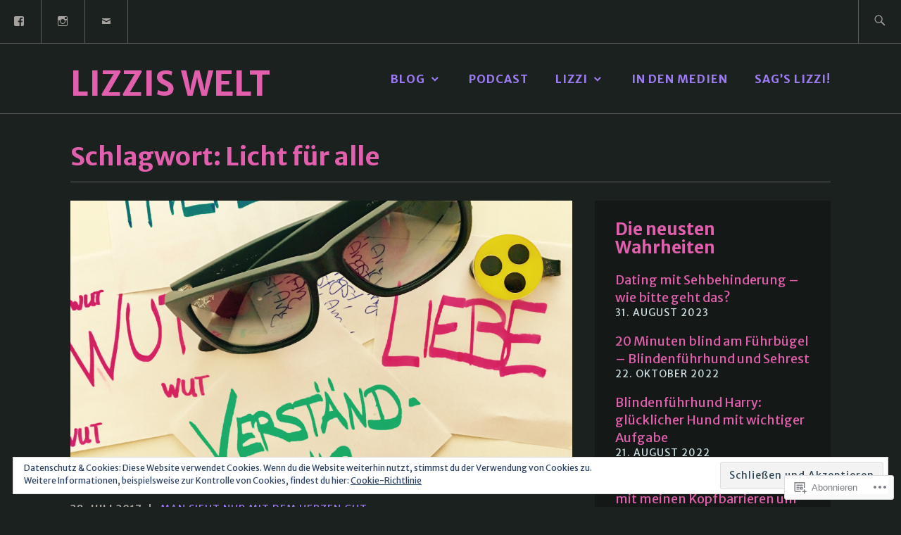

--- FILE ---
content_type: text/html; charset=UTF-8
request_url: https://lizziswelt.com/tag/licht-fuer-alle/
body_size: 24996
content:
<!DOCTYPE html>
<html lang="de-DE" itemscope itemtype="http://schema.org/WebPage">
<head>
<meta charset="UTF-8">
<meta name="viewport" content="width=device-width, initial-scale=1">
<link rel="profile" href="http://gmpg.org/xfn/11">
<link rel="pingback" href="https://lizziswelt.com/xmlrpc.php">

<title>Licht für alle &#8211; Lizzis Welt</title>
<script type="text/javascript">
  WebFontConfig = {"google":{"families":["Merriweather+Sans:b:latin,latin-ext","Merriweather+Sans:r,i,b,bi:latin,latin-ext"]},"api_url":"https:\/\/fonts-api.wp.com\/css"};
  (function() {
    var wf = document.createElement('script');
    wf.src = '/wp-content/plugins/custom-fonts/js/webfont.js';
    wf.type = 'text/javascript';
    wf.async = 'true';
    var s = document.getElementsByTagName('script')[0];
    s.parentNode.insertBefore(wf, s);
	})();
</script><style id="jetpack-custom-fonts-css">.wf-active samp{font-family:"Merriweather Sans",sans-serif}.wf-active body, .wf-active button, .wf-active input, .wf-active select, .wf-active textarea{font-family:"Merriweather Sans",sans-serif}.wf-active .comment-list .reply, .wf-active .comment-metadata, .wf-active .entry-footer, .wf-active .entry-meta, .wf-active .widget_recent_entries .post-date, .wf-active .widget_rss .rss-date{font-family:"Merriweather Sans",sans-serif}.wf-active .search-form ::-webkit-input-body-text{font-family:"Merriweather Sans",sans-serif}.wf-active .site-info{font-family:"Merriweather Sans",sans-serif}.wf-active .main-navigation .nav-menu > li > a{font-family:"Merriweather Sans",sans-serif}.wf-active h1{font-style:normal;font-weight:700}.wf-active h1, .wf-active h2, .wf-active h3, .wf-active h4, .wf-active h5, .wf-active h6{font-family:"Merriweather Sans",sans-serif;font-weight:700;font-style:normal}.wf-active h1{font-style:normal;font-weight:700}.wf-active h2{font-style:normal;font-weight:700}.wf-active h3{font-style:normal;font-weight:700}.wf-active h4{font-style:normal;font-weight:700}.wf-active h5{font-style:normal;font-weight:700}.wf-active h6{font-style:normal;font-weight:700}.wf-active .entry-title{font-style:normal;font-weight:700}.wf-active .singular .entry-title{font-style:normal;font-weight:700}.wf-active .author-title{font-family:"Merriweather Sans",sans-serif;font-style:normal;font-weight:700}.wf-active .author-name{font-weight:700;font-style:normal}.wf-active .front-testimonials .entry-title{font-style:normal;font-weight:700}.wf-active .recent-posts-title, .wf-active .page-title{font-style:normal;font-weight:700}.wf-active #respond h3, .wf-active .comments-title{font-style:normal;font-weight:700}.wf-active .widget-title{font-style:normal;font-weight:700}.wf-active .footer-widgets .widget-title{font-style:normal;font-weight:700}.wf-active .site-title{font-family:"Merriweather Sans",sans-serif;font-weight:700;font-style:normal}.wf-active .site-description{font-weight:700;font-family:"Merriweather Sans",sans-serif;font-style:normal}.wf-active .featured-content .hentry .entry-title{font-style:normal;font-weight:700}@media screen and (min-width: 37.5em){.wf-active .site-description{font-style:normal;font-weight:700}}@media screen and (min-width: 37.5em){.wf-active .site-title{font-style:normal;font-weight:700}}</style>
<meta name='robots' content='max-image-preview:large' />

<!-- Async WordPress.com Remote Login -->
<script id="wpcom_remote_login_js">
var wpcom_remote_login_extra_auth = '';
function wpcom_remote_login_remove_dom_node_id( element_id ) {
	var dom_node = document.getElementById( element_id );
	if ( dom_node ) { dom_node.parentNode.removeChild( dom_node ); }
}
function wpcom_remote_login_remove_dom_node_classes( class_name ) {
	var dom_nodes = document.querySelectorAll( '.' + class_name );
	for ( var i = 0; i < dom_nodes.length; i++ ) {
		dom_nodes[ i ].parentNode.removeChild( dom_nodes[ i ] );
	}
}
function wpcom_remote_login_final_cleanup() {
	wpcom_remote_login_remove_dom_node_classes( "wpcom_remote_login_msg" );
	wpcom_remote_login_remove_dom_node_id( "wpcom_remote_login_key" );
	wpcom_remote_login_remove_dom_node_id( "wpcom_remote_login_validate" );
	wpcom_remote_login_remove_dom_node_id( "wpcom_remote_login_js" );
	wpcom_remote_login_remove_dom_node_id( "wpcom_request_access_iframe" );
	wpcom_remote_login_remove_dom_node_id( "wpcom_request_access_styles" );
}

// Watch for messages back from the remote login
window.addEventListener( "message", function( e ) {
	if ( e.origin === "https://r-login.wordpress.com" ) {
		var data = {};
		try {
			data = JSON.parse( e.data );
		} catch( e ) {
			wpcom_remote_login_final_cleanup();
			return;
		}

		if ( data.msg === 'LOGIN' ) {
			// Clean up the login check iframe
			wpcom_remote_login_remove_dom_node_id( "wpcom_remote_login_key" );

			var id_regex = new RegExp( /^[0-9]+$/ );
			var token_regex = new RegExp( /^.*|.*|.*$/ );
			if (
				token_regex.test( data.token )
				&& id_regex.test( data.wpcomid )
			) {
				// We have everything we need to ask for a login
				var script = document.createElement( "script" );
				script.setAttribute( "id", "wpcom_remote_login_validate" );
				script.src = '/remote-login.php?wpcom_remote_login=validate'
					+ '&wpcomid=' + data.wpcomid
					+ '&token=' + encodeURIComponent( data.token )
					+ '&host=' + window.location.protocol
					+ '//' + window.location.hostname
					+ '&postid=696'
					+ '&is_singular=';
				document.body.appendChild( script );
			}

			return;
		}

		// Safari ITP, not logged in, so redirect
		if ( data.msg === 'LOGIN-REDIRECT' ) {
			window.location = 'https://wordpress.com/log-in?redirect_to=' + window.location.href;
			return;
		}

		// Safari ITP, storage access failed, remove the request
		if ( data.msg === 'LOGIN-REMOVE' ) {
			var css_zap = 'html { -webkit-transition: margin-top 1s; transition: margin-top 1s; } /* 9001 */ html { margin-top: 0 !important; } * html body { margin-top: 0 !important; } @media screen and ( max-width: 782px ) { html { margin-top: 0 !important; } * html body { margin-top: 0 !important; } }';
			var style_zap = document.createElement( 'style' );
			style_zap.type = 'text/css';
			style_zap.appendChild( document.createTextNode( css_zap ) );
			document.body.appendChild( style_zap );

			var e = document.getElementById( 'wpcom_request_access_iframe' );
			e.parentNode.removeChild( e );

			document.cookie = 'wordpress_com_login_access=denied; path=/; max-age=31536000';

			return;
		}

		// Safari ITP
		if ( data.msg === 'REQUEST_ACCESS' ) {
			console.log( 'request access: safari' );

			// Check ITP iframe enable/disable knob
			if ( wpcom_remote_login_extra_auth !== 'safari_itp_iframe' ) {
				return;
			}

			// If we are in a "private window" there is no ITP.
			var private_window = false;
			try {
				var opendb = window.openDatabase( null, null, null, null );
			} catch( e ) {
				private_window = true;
			}

			if ( private_window ) {
				console.log( 'private window' );
				return;
			}

			var iframe = document.createElement( 'iframe' );
			iframe.id = 'wpcom_request_access_iframe';
			iframe.setAttribute( 'scrolling', 'no' );
			iframe.setAttribute( 'sandbox', 'allow-storage-access-by-user-activation allow-scripts allow-same-origin allow-top-navigation-by-user-activation' );
			iframe.src = 'https://r-login.wordpress.com/remote-login.php?wpcom_remote_login=request_access&origin=' + encodeURIComponent( data.origin ) + '&wpcomid=' + encodeURIComponent( data.wpcomid );

			var css = 'html { -webkit-transition: margin-top 1s; transition: margin-top 1s; } /* 9001 */ html { margin-top: 46px !important; } * html body { margin-top: 46px !important; } @media screen and ( max-width: 660px ) { html { margin-top: 71px !important; } * html body { margin-top: 71px !important; } #wpcom_request_access_iframe { display: block; height: 71px !important; } } #wpcom_request_access_iframe { border: 0px; height: 46px; position: fixed; top: 0; left: 0; width: 100%; min-width: 100%; z-index: 99999; background: #23282d; } ';

			var style = document.createElement( 'style' );
			style.type = 'text/css';
			style.id = 'wpcom_request_access_styles';
			style.appendChild( document.createTextNode( css ) );
			document.body.appendChild( style );

			document.body.appendChild( iframe );
		}

		if ( data.msg === 'DONE' ) {
			wpcom_remote_login_final_cleanup();
		}
	}
}, false );

// Inject the remote login iframe after the page has had a chance to load
// more critical resources
window.addEventListener( "DOMContentLoaded", function( e ) {
	var iframe = document.createElement( "iframe" );
	iframe.style.display = "none";
	iframe.setAttribute( "scrolling", "no" );
	iframe.setAttribute( "id", "wpcom_remote_login_key" );
	iframe.src = "https://r-login.wordpress.com/remote-login.php"
		+ "?wpcom_remote_login=key"
		+ "&origin=aHR0cHM6Ly9saXp6aXN3ZWx0LmNvbQ%3D%3D"
		+ "&wpcomid=120209853"
		+ "&time=" + Math.floor( Date.now() / 1000 );
	document.body.appendChild( iframe );
}, false );
</script>
<link rel='dns-prefetch' href='//s0.wp.com' />
<link rel='dns-prefetch' href='//fonts-api.wp.com' />
<link rel='dns-prefetch' href='//af.pubmine.com' />
<link rel="alternate" type="application/rss+xml" title="Lizzis Welt &raquo; Feed" href="https://lizziswelt.com/feed/" />
<link rel="alternate" type="application/rss+xml" title="Lizzis Welt &raquo; Kommentar-Feed" href="https://lizziswelt.com/comments/feed/" />
<link rel="alternate" type="application/rss+xml" title="Lizzis Welt &raquo; Licht für alle Schlagwort-Feed" href="https://lizziswelt.com/tag/licht-fuer-alle/feed/" />
	<script type="text/javascript">
		/* <![CDATA[ */
		function addLoadEvent(func) {
			var oldonload = window.onload;
			if (typeof window.onload != 'function') {
				window.onload = func;
			} else {
				window.onload = function () {
					oldonload();
					func();
				}
			}
		}
		/* ]]> */
	</script>
	<link crossorigin='anonymous' rel='stylesheet' id='all-css-0-1' href='/wp-content/mu-plugins/widgets/eu-cookie-law/templates/style.css?m=1642463000i&cssminify=yes' type='text/css' media='all' />
<style id='wp-emoji-styles-inline-css'>

	img.wp-smiley, img.emoji {
		display: inline !important;
		border: none !important;
		box-shadow: none !important;
		height: 1em !important;
		width: 1em !important;
		margin: 0 0.07em !important;
		vertical-align: -0.1em !important;
		background: none !important;
		padding: 0 !important;
	}
/*# sourceURL=wp-emoji-styles-inline-css */
</style>
<link crossorigin='anonymous' rel='stylesheet' id='all-css-2-1' href='/wp-content/plugins/gutenberg-core/v22.2.0/build/styles/block-library/style.css?m=1764855221i&cssminify=yes' type='text/css' media='all' />
<style id='wp-block-library-inline-css'>
.has-text-align-justify {
	text-align:justify;
}
.has-text-align-justify{text-align:justify;}

/*# sourceURL=wp-block-library-inline-css */
</style><style id='global-styles-inline-css'>
:root{--wp--preset--aspect-ratio--square: 1;--wp--preset--aspect-ratio--4-3: 4/3;--wp--preset--aspect-ratio--3-4: 3/4;--wp--preset--aspect-ratio--3-2: 3/2;--wp--preset--aspect-ratio--2-3: 2/3;--wp--preset--aspect-ratio--16-9: 16/9;--wp--preset--aspect-ratio--9-16: 9/16;--wp--preset--color--black: #192930;--wp--preset--color--cyan-bluish-gray: #abb8c3;--wp--preset--color--white: #ffffff;--wp--preset--color--pale-pink: #f78da7;--wp--preset--color--vivid-red: #cf2e2e;--wp--preset--color--luminous-vivid-orange: #ff6900;--wp--preset--color--luminous-vivid-amber: #fcb900;--wp--preset--color--light-green-cyan: #7bdcb5;--wp--preset--color--vivid-green-cyan: #00d084;--wp--preset--color--pale-cyan-blue: #8ed1fc;--wp--preset--color--vivid-cyan-blue: #0693e3;--wp--preset--color--vivid-purple: #9b51e0;--wp--preset--color--dark-gray: #474f53;--wp--preset--color--medium-gray: #a5a29d;--wp--preset--color--light-gray: #eeece8;--wp--preset--color--yellow: #d7b221;--wp--preset--color--dark-yellow: #9c8012;--wp--preset--gradient--vivid-cyan-blue-to-vivid-purple: linear-gradient(135deg,rgb(6,147,227) 0%,rgb(155,81,224) 100%);--wp--preset--gradient--light-green-cyan-to-vivid-green-cyan: linear-gradient(135deg,rgb(122,220,180) 0%,rgb(0,208,130) 100%);--wp--preset--gradient--luminous-vivid-amber-to-luminous-vivid-orange: linear-gradient(135deg,rgb(252,185,0) 0%,rgb(255,105,0) 100%);--wp--preset--gradient--luminous-vivid-orange-to-vivid-red: linear-gradient(135deg,rgb(255,105,0) 0%,rgb(207,46,46) 100%);--wp--preset--gradient--very-light-gray-to-cyan-bluish-gray: linear-gradient(135deg,rgb(238,238,238) 0%,rgb(169,184,195) 100%);--wp--preset--gradient--cool-to-warm-spectrum: linear-gradient(135deg,rgb(74,234,220) 0%,rgb(151,120,209) 20%,rgb(207,42,186) 40%,rgb(238,44,130) 60%,rgb(251,105,98) 80%,rgb(254,248,76) 100%);--wp--preset--gradient--blush-light-purple: linear-gradient(135deg,rgb(255,206,236) 0%,rgb(152,150,240) 100%);--wp--preset--gradient--blush-bordeaux: linear-gradient(135deg,rgb(254,205,165) 0%,rgb(254,45,45) 50%,rgb(107,0,62) 100%);--wp--preset--gradient--luminous-dusk: linear-gradient(135deg,rgb(255,203,112) 0%,rgb(199,81,192) 50%,rgb(65,88,208) 100%);--wp--preset--gradient--pale-ocean: linear-gradient(135deg,rgb(255,245,203) 0%,rgb(182,227,212) 50%,rgb(51,167,181) 100%);--wp--preset--gradient--electric-grass: linear-gradient(135deg,rgb(202,248,128) 0%,rgb(113,206,126) 100%);--wp--preset--gradient--midnight: linear-gradient(135deg,rgb(2,3,129) 0%,rgb(40,116,252) 100%);--wp--preset--font-size--small: 13px;--wp--preset--font-size--medium: 20px;--wp--preset--font-size--large: 36px;--wp--preset--font-size--x-large: 42px;--wp--preset--font-family--albert-sans: 'Albert Sans', sans-serif;--wp--preset--font-family--alegreya: Alegreya, serif;--wp--preset--font-family--arvo: Arvo, serif;--wp--preset--font-family--bodoni-moda: 'Bodoni Moda', serif;--wp--preset--font-family--bricolage-grotesque: 'Bricolage Grotesque', sans-serif;--wp--preset--font-family--cabin: Cabin, sans-serif;--wp--preset--font-family--chivo: Chivo, sans-serif;--wp--preset--font-family--commissioner: Commissioner, sans-serif;--wp--preset--font-family--cormorant: Cormorant, serif;--wp--preset--font-family--courier-prime: 'Courier Prime', monospace;--wp--preset--font-family--crimson-pro: 'Crimson Pro', serif;--wp--preset--font-family--dm-mono: 'DM Mono', monospace;--wp--preset--font-family--dm-sans: 'DM Sans', sans-serif;--wp--preset--font-family--dm-serif-display: 'DM Serif Display', serif;--wp--preset--font-family--domine: Domine, serif;--wp--preset--font-family--eb-garamond: 'EB Garamond', serif;--wp--preset--font-family--epilogue: Epilogue, sans-serif;--wp--preset--font-family--fahkwang: Fahkwang, sans-serif;--wp--preset--font-family--figtree: Figtree, sans-serif;--wp--preset--font-family--fira-sans: 'Fira Sans', sans-serif;--wp--preset--font-family--fjalla-one: 'Fjalla One', sans-serif;--wp--preset--font-family--fraunces: Fraunces, serif;--wp--preset--font-family--gabarito: Gabarito, system-ui;--wp--preset--font-family--ibm-plex-mono: 'IBM Plex Mono', monospace;--wp--preset--font-family--ibm-plex-sans: 'IBM Plex Sans', sans-serif;--wp--preset--font-family--ibarra-real-nova: 'Ibarra Real Nova', serif;--wp--preset--font-family--instrument-serif: 'Instrument Serif', serif;--wp--preset--font-family--inter: Inter, sans-serif;--wp--preset--font-family--josefin-sans: 'Josefin Sans', sans-serif;--wp--preset--font-family--jost: Jost, sans-serif;--wp--preset--font-family--libre-baskerville: 'Libre Baskerville', serif;--wp--preset--font-family--libre-franklin: 'Libre Franklin', sans-serif;--wp--preset--font-family--literata: Literata, serif;--wp--preset--font-family--lora: Lora, serif;--wp--preset--font-family--merriweather: Merriweather, serif;--wp--preset--font-family--montserrat: Montserrat, sans-serif;--wp--preset--font-family--newsreader: Newsreader, serif;--wp--preset--font-family--noto-sans-mono: 'Noto Sans Mono', sans-serif;--wp--preset--font-family--nunito: Nunito, sans-serif;--wp--preset--font-family--open-sans: 'Open Sans', sans-serif;--wp--preset--font-family--overpass: Overpass, sans-serif;--wp--preset--font-family--pt-serif: 'PT Serif', serif;--wp--preset--font-family--petrona: Petrona, serif;--wp--preset--font-family--piazzolla: Piazzolla, serif;--wp--preset--font-family--playfair-display: 'Playfair Display', serif;--wp--preset--font-family--plus-jakarta-sans: 'Plus Jakarta Sans', sans-serif;--wp--preset--font-family--poppins: Poppins, sans-serif;--wp--preset--font-family--raleway: Raleway, sans-serif;--wp--preset--font-family--roboto: Roboto, sans-serif;--wp--preset--font-family--roboto-slab: 'Roboto Slab', serif;--wp--preset--font-family--rubik: Rubik, sans-serif;--wp--preset--font-family--rufina: Rufina, serif;--wp--preset--font-family--sora: Sora, sans-serif;--wp--preset--font-family--source-sans-3: 'Source Sans 3', sans-serif;--wp--preset--font-family--source-serif-4: 'Source Serif 4', serif;--wp--preset--font-family--space-mono: 'Space Mono', monospace;--wp--preset--font-family--syne: Syne, sans-serif;--wp--preset--font-family--texturina: Texturina, serif;--wp--preset--font-family--urbanist: Urbanist, sans-serif;--wp--preset--font-family--work-sans: 'Work Sans', sans-serif;--wp--preset--spacing--20: 0.44rem;--wp--preset--spacing--30: 0.67rem;--wp--preset--spacing--40: 1rem;--wp--preset--spacing--50: 1.5rem;--wp--preset--spacing--60: 2.25rem;--wp--preset--spacing--70: 3.38rem;--wp--preset--spacing--80: 5.06rem;--wp--preset--shadow--natural: 6px 6px 9px rgba(0, 0, 0, 0.2);--wp--preset--shadow--deep: 12px 12px 50px rgba(0, 0, 0, 0.4);--wp--preset--shadow--sharp: 6px 6px 0px rgba(0, 0, 0, 0.2);--wp--preset--shadow--outlined: 6px 6px 0px -3px rgb(255, 255, 255), 6px 6px rgb(0, 0, 0);--wp--preset--shadow--crisp: 6px 6px 0px rgb(0, 0, 0);}:where(.is-layout-flex){gap: 0.5em;}:where(.is-layout-grid){gap: 0.5em;}body .is-layout-flex{display: flex;}.is-layout-flex{flex-wrap: wrap;align-items: center;}.is-layout-flex > :is(*, div){margin: 0;}body .is-layout-grid{display: grid;}.is-layout-grid > :is(*, div){margin: 0;}:where(.wp-block-columns.is-layout-flex){gap: 2em;}:where(.wp-block-columns.is-layout-grid){gap: 2em;}:where(.wp-block-post-template.is-layout-flex){gap: 1.25em;}:where(.wp-block-post-template.is-layout-grid){gap: 1.25em;}.has-black-color{color: var(--wp--preset--color--black) !important;}.has-cyan-bluish-gray-color{color: var(--wp--preset--color--cyan-bluish-gray) !important;}.has-white-color{color: var(--wp--preset--color--white) !important;}.has-pale-pink-color{color: var(--wp--preset--color--pale-pink) !important;}.has-vivid-red-color{color: var(--wp--preset--color--vivid-red) !important;}.has-luminous-vivid-orange-color{color: var(--wp--preset--color--luminous-vivid-orange) !important;}.has-luminous-vivid-amber-color{color: var(--wp--preset--color--luminous-vivid-amber) !important;}.has-light-green-cyan-color{color: var(--wp--preset--color--light-green-cyan) !important;}.has-vivid-green-cyan-color{color: var(--wp--preset--color--vivid-green-cyan) !important;}.has-pale-cyan-blue-color{color: var(--wp--preset--color--pale-cyan-blue) !important;}.has-vivid-cyan-blue-color{color: var(--wp--preset--color--vivid-cyan-blue) !important;}.has-vivid-purple-color{color: var(--wp--preset--color--vivid-purple) !important;}.has-black-background-color{background-color: var(--wp--preset--color--black) !important;}.has-cyan-bluish-gray-background-color{background-color: var(--wp--preset--color--cyan-bluish-gray) !important;}.has-white-background-color{background-color: var(--wp--preset--color--white) !important;}.has-pale-pink-background-color{background-color: var(--wp--preset--color--pale-pink) !important;}.has-vivid-red-background-color{background-color: var(--wp--preset--color--vivid-red) !important;}.has-luminous-vivid-orange-background-color{background-color: var(--wp--preset--color--luminous-vivid-orange) !important;}.has-luminous-vivid-amber-background-color{background-color: var(--wp--preset--color--luminous-vivid-amber) !important;}.has-light-green-cyan-background-color{background-color: var(--wp--preset--color--light-green-cyan) !important;}.has-vivid-green-cyan-background-color{background-color: var(--wp--preset--color--vivid-green-cyan) !important;}.has-pale-cyan-blue-background-color{background-color: var(--wp--preset--color--pale-cyan-blue) !important;}.has-vivid-cyan-blue-background-color{background-color: var(--wp--preset--color--vivid-cyan-blue) !important;}.has-vivid-purple-background-color{background-color: var(--wp--preset--color--vivid-purple) !important;}.has-black-border-color{border-color: var(--wp--preset--color--black) !important;}.has-cyan-bluish-gray-border-color{border-color: var(--wp--preset--color--cyan-bluish-gray) !important;}.has-white-border-color{border-color: var(--wp--preset--color--white) !important;}.has-pale-pink-border-color{border-color: var(--wp--preset--color--pale-pink) !important;}.has-vivid-red-border-color{border-color: var(--wp--preset--color--vivid-red) !important;}.has-luminous-vivid-orange-border-color{border-color: var(--wp--preset--color--luminous-vivid-orange) !important;}.has-luminous-vivid-amber-border-color{border-color: var(--wp--preset--color--luminous-vivid-amber) !important;}.has-light-green-cyan-border-color{border-color: var(--wp--preset--color--light-green-cyan) !important;}.has-vivid-green-cyan-border-color{border-color: var(--wp--preset--color--vivid-green-cyan) !important;}.has-pale-cyan-blue-border-color{border-color: var(--wp--preset--color--pale-cyan-blue) !important;}.has-vivid-cyan-blue-border-color{border-color: var(--wp--preset--color--vivid-cyan-blue) !important;}.has-vivid-purple-border-color{border-color: var(--wp--preset--color--vivid-purple) !important;}.has-vivid-cyan-blue-to-vivid-purple-gradient-background{background: var(--wp--preset--gradient--vivid-cyan-blue-to-vivid-purple) !important;}.has-light-green-cyan-to-vivid-green-cyan-gradient-background{background: var(--wp--preset--gradient--light-green-cyan-to-vivid-green-cyan) !important;}.has-luminous-vivid-amber-to-luminous-vivid-orange-gradient-background{background: var(--wp--preset--gradient--luminous-vivid-amber-to-luminous-vivid-orange) !important;}.has-luminous-vivid-orange-to-vivid-red-gradient-background{background: var(--wp--preset--gradient--luminous-vivid-orange-to-vivid-red) !important;}.has-very-light-gray-to-cyan-bluish-gray-gradient-background{background: var(--wp--preset--gradient--very-light-gray-to-cyan-bluish-gray) !important;}.has-cool-to-warm-spectrum-gradient-background{background: var(--wp--preset--gradient--cool-to-warm-spectrum) !important;}.has-blush-light-purple-gradient-background{background: var(--wp--preset--gradient--blush-light-purple) !important;}.has-blush-bordeaux-gradient-background{background: var(--wp--preset--gradient--blush-bordeaux) !important;}.has-luminous-dusk-gradient-background{background: var(--wp--preset--gradient--luminous-dusk) !important;}.has-pale-ocean-gradient-background{background: var(--wp--preset--gradient--pale-ocean) !important;}.has-electric-grass-gradient-background{background: var(--wp--preset--gradient--electric-grass) !important;}.has-midnight-gradient-background{background: var(--wp--preset--gradient--midnight) !important;}.has-small-font-size{font-size: var(--wp--preset--font-size--small) !important;}.has-medium-font-size{font-size: var(--wp--preset--font-size--medium) !important;}.has-large-font-size{font-size: var(--wp--preset--font-size--large) !important;}.has-x-large-font-size{font-size: var(--wp--preset--font-size--x-large) !important;}.has-albert-sans-font-family{font-family: var(--wp--preset--font-family--albert-sans) !important;}.has-alegreya-font-family{font-family: var(--wp--preset--font-family--alegreya) !important;}.has-arvo-font-family{font-family: var(--wp--preset--font-family--arvo) !important;}.has-bodoni-moda-font-family{font-family: var(--wp--preset--font-family--bodoni-moda) !important;}.has-bricolage-grotesque-font-family{font-family: var(--wp--preset--font-family--bricolage-grotesque) !important;}.has-cabin-font-family{font-family: var(--wp--preset--font-family--cabin) !important;}.has-chivo-font-family{font-family: var(--wp--preset--font-family--chivo) !important;}.has-commissioner-font-family{font-family: var(--wp--preset--font-family--commissioner) !important;}.has-cormorant-font-family{font-family: var(--wp--preset--font-family--cormorant) !important;}.has-courier-prime-font-family{font-family: var(--wp--preset--font-family--courier-prime) !important;}.has-crimson-pro-font-family{font-family: var(--wp--preset--font-family--crimson-pro) !important;}.has-dm-mono-font-family{font-family: var(--wp--preset--font-family--dm-mono) !important;}.has-dm-sans-font-family{font-family: var(--wp--preset--font-family--dm-sans) !important;}.has-dm-serif-display-font-family{font-family: var(--wp--preset--font-family--dm-serif-display) !important;}.has-domine-font-family{font-family: var(--wp--preset--font-family--domine) !important;}.has-eb-garamond-font-family{font-family: var(--wp--preset--font-family--eb-garamond) !important;}.has-epilogue-font-family{font-family: var(--wp--preset--font-family--epilogue) !important;}.has-fahkwang-font-family{font-family: var(--wp--preset--font-family--fahkwang) !important;}.has-figtree-font-family{font-family: var(--wp--preset--font-family--figtree) !important;}.has-fira-sans-font-family{font-family: var(--wp--preset--font-family--fira-sans) !important;}.has-fjalla-one-font-family{font-family: var(--wp--preset--font-family--fjalla-one) !important;}.has-fraunces-font-family{font-family: var(--wp--preset--font-family--fraunces) !important;}.has-gabarito-font-family{font-family: var(--wp--preset--font-family--gabarito) !important;}.has-ibm-plex-mono-font-family{font-family: var(--wp--preset--font-family--ibm-plex-mono) !important;}.has-ibm-plex-sans-font-family{font-family: var(--wp--preset--font-family--ibm-plex-sans) !important;}.has-ibarra-real-nova-font-family{font-family: var(--wp--preset--font-family--ibarra-real-nova) !important;}.has-instrument-serif-font-family{font-family: var(--wp--preset--font-family--instrument-serif) !important;}.has-inter-font-family{font-family: var(--wp--preset--font-family--inter) !important;}.has-josefin-sans-font-family{font-family: var(--wp--preset--font-family--josefin-sans) !important;}.has-jost-font-family{font-family: var(--wp--preset--font-family--jost) !important;}.has-libre-baskerville-font-family{font-family: var(--wp--preset--font-family--libre-baskerville) !important;}.has-libre-franklin-font-family{font-family: var(--wp--preset--font-family--libre-franklin) !important;}.has-literata-font-family{font-family: var(--wp--preset--font-family--literata) !important;}.has-lora-font-family{font-family: var(--wp--preset--font-family--lora) !important;}.has-merriweather-font-family{font-family: var(--wp--preset--font-family--merriweather) !important;}.has-montserrat-font-family{font-family: var(--wp--preset--font-family--montserrat) !important;}.has-newsreader-font-family{font-family: var(--wp--preset--font-family--newsreader) !important;}.has-noto-sans-mono-font-family{font-family: var(--wp--preset--font-family--noto-sans-mono) !important;}.has-nunito-font-family{font-family: var(--wp--preset--font-family--nunito) !important;}.has-open-sans-font-family{font-family: var(--wp--preset--font-family--open-sans) !important;}.has-overpass-font-family{font-family: var(--wp--preset--font-family--overpass) !important;}.has-pt-serif-font-family{font-family: var(--wp--preset--font-family--pt-serif) !important;}.has-petrona-font-family{font-family: var(--wp--preset--font-family--petrona) !important;}.has-piazzolla-font-family{font-family: var(--wp--preset--font-family--piazzolla) !important;}.has-playfair-display-font-family{font-family: var(--wp--preset--font-family--playfair-display) !important;}.has-plus-jakarta-sans-font-family{font-family: var(--wp--preset--font-family--plus-jakarta-sans) !important;}.has-poppins-font-family{font-family: var(--wp--preset--font-family--poppins) !important;}.has-raleway-font-family{font-family: var(--wp--preset--font-family--raleway) !important;}.has-roboto-font-family{font-family: var(--wp--preset--font-family--roboto) !important;}.has-roboto-slab-font-family{font-family: var(--wp--preset--font-family--roboto-slab) !important;}.has-rubik-font-family{font-family: var(--wp--preset--font-family--rubik) !important;}.has-rufina-font-family{font-family: var(--wp--preset--font-family--rufina) !important;}.has-sora-font-family{font-family: var(--wp--preset--font-family--sora) !important;}.has-source-sans-3-font-family{font-family: var(--wp--preset--font-family--source-sans-3) !important;}.has-source-serif-4-font-family{font-family: var(--wp--preset--font-family--source-serif-4) !important;}.has-space-mono-font-family{font-family: var(--wp--preset--font-family--space-mono) !important;}.has-syne-font-family{font-family: var(--wp--preset--font-family--syne) !important;}.has-texturina-font-family{font-family: var(--wp--preset--font-family--texturina) !important;}.has-urbanist-font-family{font-family: var(--wp--preset--font-family--urbanist) !important;}.has-work-sans-font-family{font-family: var(--wp--preset--font-family--work-sans) !important;}
/*# sourceURL=global-styles-inline-css */
</style>

<style id='classic-theme-styles-inline-css'>
/*! This file is auto-generated */
.wp-block-button__link{color:#fff;background-color:#32373c;border-radius:9999px;box-shadow:none;text-decoration:none;padding:calc(.667em + 2px) calc(1.333em + 2px);font-size:1.125em}.wp-block-file__button{background:#32373c;color:#fff;text-decoration:none}
/*# sourceURL=/wp-includes/css/classic-themes.min.css */
</style>
<link crossorigin='anonymous' rel='stylesheet' id='all-css-4-1' href='/_static/??-eJx9j9sKgzAQRH+omyUqvTyUfouJi02bG25S7d83Ir2AxZdlGc7MMDhG0MEn8gmjzb3xjDooG/SdsRLyKCSwcdESDPQQDXaG04cATk9LQjPv8CfIZfhmDVR0F9s0E44605IlV7At22i6nlKx8/uHRNO2JZYaUCoOxAzlOpMdpGvp4pVvkTFmhWYyweP/IStsmT1zF3eWh0buT3VdV7cX4K146Q==&cssminify=yes' type='text/css' media='all' />
<style id='ixion-style-inline-css'>
.byline { clip: rect(1px, 1px, 1px, 1px); height: 1px; position: absolute; overflow: hidden; width: 1px; }
/*# sourceURL=ixion-style-inline-css */
</style>
<link rel='stylesheet' id='ixion-fonts-archivo-css' href='//fonts-api.wp.com/css?family=Archivo+Narrow%3A400%2C400i%2C700%2C700i&#038;subset=latin%2Clatin-ext' media='all' />
<link crossorigin='anonymous' rel='stylesheet' id='all-css-6-1' href='/_static/??-eJyNj9EOAUEMRX/IaLCyXsSnyKiyZWY62XYsf2/IRggP3tre3ttTGLJDSUbJwDqKpJDLDvjKksCrkikcqq6AIpn6jgY2m6LqBN6ssbgcypGTwoksezyPPUSpQVtOCEdK1HN16O/yK/SL55GidgvkhowS/6Goo+fuB84obi+U9tKDLybRmzG+bBjq74zuieA6CvV10L6eF2QfXKRU3usHyiauZ+1yMV817aw53QF8NYJn&cssminify=yes' type='text/css' media='all' />
<style id='jetpack_facebook_likebox-inline-css'>
.widget_facebook_likebox {
	overflow: hidden;
}

/*# sourceURL=/wp-content/mu-plugins/jetpack-plugin/moon/modules/widgets/facebook-likebox/style.css */
</style>
<link crossorigin='anonymous' rel='stylesheet' id='all-css-8-1' href='/_static/??-eJzTLy/QTc7PK0nNK9HPLdUtyClNz8wr1i9KTcrJTwcy0/WTi5G5ekCujj52Temp+bo5+cmJJZn5eSgc3bScxMwikFb7XFtDE1NLExMLc0OTLACohS2q&cssminify=yes' type='text/css' media='all' />
<link crossorigin='anonymous' rel='stylesheet' id='print-css-9-1' href='/wp-content/mu-plugins/global-print/global-print.css?m=1465851035i&cssminify=yes' type='text/css' media='print' />
<style id='jetpack-global-styles-frontend-style-inline-css'>
:root { --font-headings: unset; --font-base: unset; --font-headings-default: -apple-system,BlinkMacSystemFont,"Segoe UI",Roboto,Oxygen-Sans,Ubuntu,Cantarell,"Helvetica Neue",sans-serif; --font-base-default: -apple-system,BlinkMacSystemFont,"Segoe UI",Roboto,Oxygen-Sans,Ubuntu,Cantarell,"Helvetica Neue",sans-serif;}
/*# sourceURL=jetpack-global-styles-frontend-style-inline-css */
</style>
<link crossorigin='anonymous' rel='stylesheet' id='all-css-12-1' href='/wp-content/themes/h4/global.css?m=1420737423i&cssminify=yes' type='text/css' media='all' />
<script type="text/javascript" id="wpcom-actionbar-placeholder-js-extra">
/* <![CDATA[ */
var actionbardata = {"siteID":"120209853","postID":"0","siteURL":"https://lizziswelt.com","xhrURL":"https://lizziswelt.com/wp-admin/admin-ajax.php","nonce":"2a7f83fc7a","isLoggedIn":"","statusMessage":"","subsEmailDefault":"instantly","proxyScriptUrl":"https://s0.wp.com/wp-content/js/wpcom-proxy-request.js?m=1513050504i&amp;ver=20211021","i18n":{"followedText":"Neue Beitr\u00e4ge von dieser Website erscheinen nun in deinem \u003Ca href=\"https://wordpress.com/reader\"\u003EReader\u003C/a\u003E","foldBar":"Diese Leiste einklappen","unfoldBar":"Diese Leiste aufklappen","shortLinkCopied":"Kurzlink in Zwischenablage kopiert"}};
//# sourceURL=wpcom-actionbar-placeholder-js-extra
/* ]]> */
</script>
<script type="text/javascript" id="jetpack-mu-wpcom-settings-js-before">
/* <![CDATA[ */
var JETPACK_MU_WPCOM_SETTINGS = {"assetsUrl":"https://s0.wp.com/wp-content/mu-plugins/jetpack-mu-wpcom-plugin/moon/jetpack_vendor/automattic/jetpack-mu-wpcom/src/build/"};
//# sourceURL=jetpack-mu-wpcom-settings-js-before
/* ]]> */
</script>
<script crossorigin='anonymous' type='text/javascript'  src='/_static/??/wp-content/js/rlt-proxy.js,/wp-content/blog-plugins/wordads-classes/js/cmp/v2/cmp-non-gdpr.js?m=1720530689j'></script>
<script type="text/javascript" id="rlt-proxy-js-after">
/* <![CDATA[ */
	rltInitialize( {"token":null,"iframeOrigins":["https:\/\/widgets.wp.com"]} );
//# sourceURL=rlt-proxy-js-after
/* ]]> */
</script>
<link rel="EditURI" type="application/rsd+xml" title="RSD" href="https://lizziswelt.wordpress.com/xmlrpc.php?rsd" />
<meta name="generator" content="WordPress.com" />

<!-- Jetpack Open Graph Tags -->
<meta property="og:type" content="website" />
<meta property="og:title" content="Licht für alle &#8211; Lizzis Welt" />
<meta property="og:url" content="https://lizziswelt.com/tag/licht-fuer-alle/" />
<meta property="og:site_name" content="Lizzis Welt" />
<meta property="og:image" content="https://lizziswelt.com/wp-content/uploads/2016/11/cropped-img_2181.jpg?w=200" />
<meta property="og:image:width" content="200" />
<meta property="og:image:height" content="200" />
<meta property="og:image:alt" content="" />
<meta property="og:locale" content="de_DE" />

<!-- End Jetpack Open Graph Tags -->
<link rel="search" type="application/opensearchdescription+xml" href="https://lizziswelt.com/osd.xml" title="Lizzis Welt" />
<link rel="search" type="application/opensearchdescription+xml" href="https://s1.wp.com/opensearch.xml" title="WordPress.com" />
<meta name="theme-color" content="#1b211f" />
<meta name="description" content="Beiträge über Licht für alle von LizzisWelt" />
<style type="text/css" id="custom-background-css">
body.custom-background { background-color: #1b211f; }
</style>
	<script type="text/javascript">
/* <![CDATA[ */
var wa_client = {}; wa_client.cmd = []; wa_client.config = { 'blog_id': 120209853, 'blog_language': 'de', 'is_wordads': true, 'hosting_type': 1, 'afp_account_id': 'pub-8579222582009163', 'afp_host_id': 5038568878849053, 'theme': 'pub/ixion', '_': { 'title': 'Werbung', 'privacy_settings': 'Datenschutz-Einstellungen' }, 'formats': [ 'belowpost', 'bottom_sticky', 'sidebar_sticky_right', 'shortcode', 'gutenberg_rectangle', 'gutenberg_leaderboard', 'gutenberg_mobile_leaderboard', 'gutenberg_skyscraper' ] };
/* ]]> */
</script>
		<script type="text/javascript">

			window.doNotSellCallback = function() {

				var linkElements = [
					'a[href="https://wordpress.com/?ref=footer_blog"]',
					'a[href="https://wordpress.com/?ref=footer_website"]',
					'a[href="https://wordpress.com/?ref=vertical_footer"]',
					'a[href^="https://wordpress.com/?ref=footer_segment_"]',
				].join(',');

				var dnsLink = document.createElement( 'a' );
				dnsLink.href = 'https://wordpress.com/de/advertising-program-optout/';
				dnsLink.classList.add( 'do-not-sell-link' );
				dnsLink.rel = 'nofollow';
				dnsLink.style.marginLeft = '0.5em';
				dnsLink.textContent = 'Meine persönlichen Informationen nicht verkaufen oder weitergeben';

				var creditLinks = document.querySelectorAll( linkElements );

				if ( 0 === creditLinks.length ) {
					return false;
				}

				Array.prototype.forEach.call( creditLinks, function( el ) {
					el.insertAdjacentElement( 'afterend', dnsLink );
				});

				return true;
			};

		</script>
		<style type="text/css" id="custom-colors-css">#infinite-handle span,
            .button,
            .comment-navigation .nav-next a,
            .comment-navigation .nav-previous a,
            .main-navigation .menu-toggle,
            .post-navigation .nav-next a,
            .post-navigation .nav-previous a,
            .posts-navigation .nav-next a,
            .posts-navigation .nav-previous a,
            button,
            input[type="button"],
            input[type="reset"],
            input[type="submit"],
            #infinite-handle span:active,
            #infinite-handle span:focus,
            #infinite-handle span:hover,
            .button:active,
            .button:focus,
            .button:hover,
            .comment-navigation .nav-next a,
            .comment-navigation .nav-previous a,
            .main-navigation .menu-toggle,
            .post-navigation .nav-next a,
            .post-navigation .nav-previous a,
            .posts-navigation .nav-next a,
            .posts-navigation .nav-previous a,
            button:active,
            button:focus,
            button:hover,
            input[type="button"]:active,
            input[type="button"]:focus,
            input[type="button"]:hover,
            input[type="reset"]:active,
            input[type="reset"]:focus,
            input[type="reset"]:hover,
            input[type="submit"]:active,
            input[type="submit"]:focus,
            input[type="submit"]:hover { color: #FFFFFF;}
.site-description, .featured-content .hentry .entry-title a { color: #FFFFFF;}
.comment-author,
            .footer-widgets .widget a,
            body,
            button { color: #D0E1E6;}
#respond h3,
            .comments-title,
            .featured-content,
            .hentry,
            .page-header,
            .recent-posts-header,
            .singular .entry-title,
            .site-header,
            .utility-container,
            .recent-posts:after,
            .site-footer,
            .site-info,
            .site-header .search-form .search-field,
            .site-header .search-form-icon:before,
            .site-header .jetpack-social-navigation a:before { border-color: #eeece8;}
#respond h3,
            .comments-title,
            .featured-content,
            .hentry,
            .page-header,
            .recent-posts-header,
            .singular .entry-title,
            .site-header,
            .utility-container,
            .recent-posts:after,
            .site-footer,
            .site-info,
            .site-header .search-form .search-field,
            .site-header .search-form-icon:before,
            .site-header .jetpack-social-navigation a:before { border-color: rgba( 238, 236, 232, 0.3 );}
.comment-metadata,
            .entry-footer,
            .entry-meta,
            .footer-widgets .widget-title,
            .main-navigation ul > li.current-menu-item > a,
            .main-navigation ul > li.current_page_item > a,
            .more-recent-posts,
            .more-recent-posts:visited,
            .more-testimonials,
            .more-testimonials:visited,
            .search-form-icon:before,
            .site-header .jetpack-social-navigation a,
            .site-info,
            div#jp-relatedposts h3.jp-relatedposts-headline { color: #A5A29D;}
.search-form-icon:before,
            .search-form .search-field { border-color: #a5a29d;}
.search-form-icon:before,
            .search-form .search-field { border-color: rgba( 165, 162, 157, 0.3 );}
body, ins, mark,
            .site-header .search-form-icon:before,
            .site-header .search-form .search-field,
            .footer-widgets .widget { background-color: #1b211f;}
.entry-author,
            .widget,
            hr,
            .testimonials .hentry { background-color: #141917;}
.featured-content .hentry,
            .header-overlay { background-color: #9f1d6b;}
.header-overlay:before { background-color: #9f1d6b;}
h1,
            h2,
            h3,
            h4,
            h5,
            h6,
            .entry-title a,
            .entry-title a:visited,
            .entry-title,
            .page-title,
            .widget-title,
            .widget a,
            .site-title,
            .comments-title,
            .site-title a,
            .site-title a:visited { color: #E15FAD;}
#infinite-handle span,
            .button,
            .comment-navigation .nav-next a,
            .comment-navigation .nav-previous a,
            .main-navigation .menu-toggle,
            .post-navigation .nav-next a,
            .post-navigation .nav-previous a,
            .posts-navigation .nav-next a,
            .posts-navigation .nav-previous a,
            button,
            input[type="button"],
            input[type="reset"],
            input[type="submit"] { background-color: #4c09f0;}
#infinite-handle span:active,
            #infinite-handle span:focus,
            #infinite-handle span:hover,
            .button:active,
            .button:focus,
            .button:hover,
            button:active,
            button:focus,
            button:hover,
            input[type="button"]:active,
            input[type="button"]:focus,
            input[type="button"]:hover,
            input[type="reset"]:active,
            input[type="reset"]:focus,
            input[type="reset"]:hover,
            input[type="submit"]:active,
            input[type="submit"]:focus,
            input[type="submit"]:hover { background-color: #4207D8;}
.main-navigation ul ul { border-top-color: #4c09f0;}
.main-navigation ul ul:before { color: #4c09f0;}
.comment-metadata .edit-link a,
            .site-header .jetpack-social-navigation a:hover,
            .jetpack_widget_social_icons a:hover,
			.jetpack_widget_social_icons a:focus,
			.widget_wpcom_social_media_icons_widget a:hover,
			.widget_wpcom_social_media_icons_widget a:focus,
            a,
            a:visited,
            .main-navigation .nav-menu > li > a,
            .testimonials .edit-link a,
            .testimonials .edit-link a:visited { color: #9D7BF3;}
a:hover, a:focus, a:active { color: #4C09F0;}
.featured-content .hentry:hover .entry-title a { color: #DBD0F5;}
</style>
<link rel="icon" href="https://lizziswelt.com/wp-content/uploads/2016/11/cropped-img_2181.jpg?w=32" sizes="32x32" />
<link rel="icon" href="https://lizziswelt.com/wp-content/uploads/2016/11/cropped-img_2181.jpg?w=192" sizes="192x192" />
<link rel="apple-touch-icon" href="https://lizziswelt.com/wp-content/uploads/2016/11/cropped-img_2181.jpg?w=180" />
<meta name="msapplication-TileImage" content="https://lizziswelt.com/wp-content/uploads/2016/11/cropped-img_2181.jpg?w=270" />
<script type="text/javascript">
	window.google_analytics_uacct = "UA-52447-2";
</script>

<script type="text/javascript">
	var _gaq = _gaq || [];
	_gaq.push(['_setAccount', 'UA-52447-2']);
	_gaq.push(['_gat._anonymizeIp']);
	_gaq.push(['_setDomainName', 'none']);
	_gaq.push(['_setAllowLinker', true]);
	_gaq.push(['_initData']);
	_gaq.push(['_trackPageview']);

	(function() {
		var ga = document.createElement('script'); ga.type = 'text/javascript'; ga.async = true;
		ga.src = ('https:' == document.location.protocol ? 'https://ssl' : 'http://www') + '.google-analytics.com/ga.js';
		(document.getElementsByTagName('head')[0] || document.getElementsByTagName('body')[0]).appendChild(ga);
	})();
</script>
<link crossorigin='anonymous' rel='stylesheet' id='all-css-0-3' href='/_static/??-eJyNjEEKwkAMAD/kNtSixYP4FLG7oaTuJsEklP7eCl68eZuBYWDVlIUd2aFF0hozscGCro/8/Do0EYY7cYYpqBawmCy/SJ1kj3+sa8RdNjvA/+cmJSoarFRmdAMXTSq2k/lW8bO7tWs/nobLeB764/IGEs9EfQ==&cssminify=yes' type='text/css' media='all' />
</head>

<body class="archive tag tag-licht-fuer-alle tag-585210751 custom-background wp-embed-responsive wp-theme-pubixion customizer-styles-applied hfeed has-description no-featured-posts header-overlay-none featured-content-overlay-dark jetpack-reblog-enabled author-hidden custom-colors">
<div id="page" class="site">
	<a class="skip-link screen-reader-text" href="#content">Zum Inhalt springen</a>

	<header id="masthead" class="site-header" role="banner">

		<div class="utility-container">
						<nav class="jetpack-social-navigation jetpack-social-navigation-genericons" aria-label="Menü mit Links zu sozialen Netzwerken">
				<div class="menu-social-media-menue-container"><ul id="menu-social-media-menue" class="menu"><li id="menu-item-1418" class="menu-item menu-item-type-custom menu-item-object-custom menu-item-1418"><a href="https://www.facebook.com/LizzisWelt/"><span class="screen-reader-text">Facebook</span></a></li>
<li id="menu-item-1420" class="menu-item menu-item-type-custom menu-item-object-custom menu-item-1420"><a href="https://www.instagram.com/lizziswelt/"><span class="screen-reader-text">Instagram</span></a></li>
<li id="menu-item-3496" class="menu-item menu-item-type-custom menu-item-object-custom menu-item-3496"><a href="mailto:lizziswelt@gmx.de"><span class="screen-reader-text">E-Mail</span></a></li>
</ul></div>			</nav><!-- .jetpack-social-navigation -->
						
<form role="search" method="get" class="search-form" action="https://lizziswelt.com/">
	<label>
		<span class="screen-reader-text">Suche nach:</span>
		<input type="search" class="search-field"
		placeholder="Suche&#160;&hellip;"
		value="" name="s"
		title="Suche nach:" />
		<span class="search-form-icon"></span>
	</label>
	<input type="submit" class="search-submit"
		value="Suche" />
</form>
		</div>

		<div class="branding-container">
					<div class="site-branding">
			
								<p class="site-title"><a href="https://lizziswelt.com/" rel="home">Lizzis Welt</a></p>
					</div><!-- .site-branding -->
			<nav id="site-navigation" class="main-navigation" role="navigation">
	<button class="menu-toggle" aria-controls="top-menu" aria-expanded="false">Menü</button>
	<div class="menu-primary-container"><ul id="top-menu" class="menu"><li id="menu-item-1100" class="menu-item menu-item-type-post_type menu-item-object-page current_page_parent menu-item-has-children menu-item-1100"><a href="https://lizziswelt.com/blog/">BLOG</a>
<ul class="sub-menu">
	<li id="menu-item-321" class="menu-item menu-item-type-taxonomy menu-item-object-category menu-item-321"><a href="https://lizziswelt.com/category/man-sieht-nur-mit-dem-herzen-gut/">Man sieht nur mit dem Herzen gut</a></li>
	<li id="menu-item-322" class="menu-item menu-item-type-taxonomy menu-item-object-category menu-item-322"><a href="https://lizziswelt.com/category/puzzleteil-aus-meinem-leben/">Puzzleteil aus meinem Leben</a></li>
	<li id="menu-item-320" class="menu-item menu-item-type-taxonomy menu-item-object-category menu-item-320"><a href="https://lizziswelt.com/category/gedankenflug/">Gedankenflug</a></li>
	<li id="menu-item-323" class="menu-item menu-item-type-taxonomy menu-item-object-category menu-item-323"><a href="https://lizziswelt.com/category/storytime/">Storytime</a></li>
	<li id="menu-item-4079" class="menu-item menu-item-type-taxonomy menu-item-object-category menu-item-4079"><a href="https://lizziswelt.com/category/blindenfuehrhund-harry/">Blindenführhund Harry</a></li>
</ul>
</li>
<li id="menu-item-3498" class="menu-item menu-item-type-post_type menu-item-object-page menu-item-3498"><a href="https://lizziswelt.com/mein-podcast/">PODCAST</a></li>
<li id="menu-item-3481" class="menu-item menu-item-type-post_type menu-item-object-page menu-item-has-children menu-item-3481"><a href="https://lizziswelt.com/wer-ich-bin-2/">LIZZI</a>
<ul class="sub-menu">
	<li id="menu-item-4063" class="menu-item menu-item-type-post_type menu-item-object-page menu-item-4063"><a href="https://lizziswelt.com/wer-ich-bin-2/">Das ist Lizzi</a></li>
	<li id="menu-item-3499" class="menu-item menu-item-type-post_type menu-item-object-page menu-item-3499"><a href="https://lizziswelt.com/lizzis-bucket-list/">Lizzis bucket list</a></li>
</ul>
</li>
<li id="menu-item-4445" class="menu-item menu-item-type-post_type menu-item-object-page menu-item-4445"><a href="https://lizziswelt.com/lizzi-in-den-medien/">In den Medien</a></li>
<li id="menu-item-1403" class="menu-item menu-item-type-post_type menu-item-object-page menu-item-1403"><a href="https://lizziswelt.com/sags-lizzi/">Sag&#8217;s Lizzi!</a></li>
</ul></div></nav>
		</div>

	</header>

	
	<div id="content" class="site-content">

	<header class="page-header">
		<h1 class="page-title">Schlagwort: <span>Licht für alle</span></h1>	</header>


	<div id="primary" class="content-area">
		<main id="main" class="site-main" role="main">

		
<article id="post-696" class="post-696 post type-post status-publish format-standard has-post-thumbnail hentry category-man-sieht-nur-mit-dem-herzen-gut tag-angst tag-auffangnetz-persoenlicher-probleme tag-begegnung-auf-einer-ebene tag-emotionaler-ballast tag-emotionaler-boxsack tag-energie tag-fremde tag-frust tag-geben tag-gemeinsam tag-handicap tag-heilen tag-helfen tag-hilfe tag-kraft tag-leben tag-licht-fuer-alle tag-lieben tag-menschen tag-nicht-gegeneinander tag-probleme-an-anderen-auslassen tag-punching-ball-der-unsicherheit tag-richter-und-gerichtete tag-sehbehinderung tag-sonnenbrille tag-staerke tag-unsicherheit tag-verletzen tag-warum tag-wueten tag-wechselwirkung tag-wer-ist-blind tag-wer-kann-sehen tag-wieso tag-worte tag-worte-koennen-heilen tag-worte-sind-maechtig tag-worte-sind-waffen tag-wut">
	<div class="entry-body">
		<header class="entry-header">
			
				<div class="post-thumbnail">
					<a href="https://lizziswelt.com/2017/07/28/wechselwirkung-der-emotionen/">
						<img width="1080" height="608" src="https://lizziswelt.com/wp-content/uploads/2017/07/bb_16zu9_wechselwirkung-der-emotionen.png?w=1080" class="attachment-ixion-featured-image size-ixion-featured-image wp-post-image" alt="Sonnenbrille, gelber Button mit drei schwarzen Punkten und die Worte Verständnis, Liebe, Wut, Hilfe und Hass" decoding="async" srcset="https://lizziswelt.com/wp-content/uploads/2017/07/bb_16zu9_wechselwirkung-der-emotionen.png?w=1080 1080w, https://lizziswelt.com/wp-content/uploads/2017/07/bb_16zu9_wechselwirkung-der-emotionen.png?w=300 300w, https://lizziswelt.com/wp-content/uploads/2017/07/bb_16zu9_wechselwirkung-der-emotionen.png?w=768 768w, https://lizziswelt.com/wp-content/uploads/2017/07/bb_16zu9_wechselwirkung-der-emotionen.png?w=1440 1440w, https://lizziswelt.com/wp-content/uploads/2017/07/bb_16zu9_wechselwirkung-der-emotionen.png 1600w" sizes="(max-width: 1080px) 100vw, 1080px" data-attachment-id="1365" data-permalink="https://lizziswelt.com/2017/07/28/wechselwirkung-der-emotionen/bb_16zu9_wechselwirkung-der-emotionen/" data-orig-file="https://lizziswelt.com/wp-content/uploads/2017/07/bb_16zu9_wechselwirkung-der-emotionen.png" data-orig-size="1600,900" data-comments-opened="1" data-image-meta="{&quot;aperture&quot;:&quot;0&quot;,&quot;credit&quot;:&quot;&quot;,&quot;camera&quot;:&quot;&quot;,&quot;caption&quot;:&quot;&quot;,&quot;created_timestamp&quot;:&quot;0&quot;,&quot;copyright&quot;:&quot;&quot;,&quot;focal_length&quot;:&quot;0&quot;,&quot;iso&quot;:&quot;0&quot;,&quot;shutter_speed&quot;:&quot;0&quot;,&quot;title&quot;:&quot;&quot;,&quot;orientation&quot;:&quot;0&quot;}" data-image-title="Wechselwirkung der Emotionender Emotionen" data-image-description="&lt;p&gt;Auf Notizzettel sind die Worte Liebe, Verständnis, Hilfe, Hass und Wut geschrieben. Darauf liegt eine Sonnenbrille sowie ein gelber Button mit drei schwarzen Punkten. &lt;/p&gt;
" data-image-caption="" data-medium-file="https://lizziswelt.com/wp-content/uploads/2017/07/bb_16zu9_wechselwirkung-der-emotionen.png?w=300" data-large-file="https://lizziswelt.com/wp-content/uploads/2017/07/bb_16zu9_wechselwirkung-der-emotionen.png?w=300" />					</a>
				</div>

					<div class="entry-meta">
			<span class="posted-on"><a href="https://lizziswelt.com/2017/07/28/wechselwirkung-der-emotionen/" rel="bookmark"><time class="entry-date published" datetime="2017-07-28T16:00:10+02:00">28. Juli 2017</time><time class="updated" datetime="2023-02-09T15:18:44+02:00">9. Februar 2023</time></a></span> <span class="byline"><span class="author vcard"><a class="url fn n" href="https://lizziswelt.com/author/lizziswelt/">LizzisWelt</a></span></span> <span class="cat-links"><a href="https://lizziswelt.com/category/man-sieht-nur-mit-dem-herzen-gut/" rel="category tag">Man sieht nur mit dem Herzen gut</a></span>					</div><!-- .entry-meta -->
<h2 class="entry-title"><a href="https://lizziswelt.com/2017/07/28/wechselwirkung-der-emotionen/" rel="bookmark">Wechselwirkung der Emotionen</a></h2>		</header>
		<div class="entry-content">
			<p><p align="justify">Bitte mich um Hilfe, um Verständnis und Energie und ich gebe sie dir von Herzen gerne. Schlage nach mir und du wirst sehen, was Wechselwirkung wirklich bedeutet. Das verspreche ich dir...</p></p>		</div><!-- .entry-content -->

		
			</div> <!-- .entry-body -->
</article><!-- #post-## -->

		</main>
	</div>

<aside id="secondary" class="widget-area" role="complementary">
	
		<section id="recent-posts-3" class="widget widget_recent_entries">
		<h2 class="widget-title">Die neusten Wahrheiten</h2>
		<ul>
											<li>
					<a href="https://lizziswelt.com/2023/08/31/dating-mit-sehbehinderung-wie-bitte-geht-das/">Dating mit Sehbehinderung &#8211; wie bitte geht das?</a>
											<span class="post-date">31. August 2023</span>
									</li>
											<li>
					<a href="https://lizziswelt.com/2022/10/22/20-minuten-blind-am-fuhrbugel/">20 Minuten blind am Führbügel &#8211; Blindenführhund und Sehrest</a>
											<span class="post-date">22. Oktober 2022</span>
									</li>
											<li>
					<a href="https://lizziswelt.com/2022/08/21/blindenfuehrhund-harry-gluecklicher-hund-mit-wichtiger-aufgabe/">Blindenführhund Harry: glücklicher Hund mit wichtiger Aufgabe</a>
											<span class="post-date">21. August 2022</span>
									</li>
											<li>
					<a href="https://lizziswelt.com/2022/03/20/so-gehe-ich-mit-kopfbarrieren-um/">Innere Blockaden: so gehe ich mit meinen Kopfbarrieren um</a>
											<span class="post-date">20. März 2022</span>
									</li>
											<li>
					<a href="https://lizziswelt.com/2022/02/20/beziehungsstatus-lizzi-und-sehbehinderung-es-ist-kompliziert/"><strong>Beziehungsstatus Lizzi und Sehbehinderung: es ist kompliziert</strong></a>
											<span class="post-date">20. Februar 2022</span>
									</li>
											<li>
					<a href="https://lizziswelt.com/2021/12/08/wir-feiern-geburtstag-ein-jahr-harry-ich/">Wir feiern Geburtstag &#8211; ein Jahr Harry &amp; ich</a>
											<span class="post-date">8. Dezember 2021</span>
									</li>
					</ul>

		</section><section id="blog_subscription-3" class="widget widget_blog_subscription jetpack_subscription_widget"><h2 class="widget-title"><label for="subscribe-field">Folge Lizzis Welt! </label></h2>

			<div class="wp-block-jetpack-subscriptions__container">
			<form
				action="https://subscribe.wordpress.com"
				method="post"
				accept-charset="utf-8"
				data-blog="120209853"
				data-post_access_level="everybody"
				id="subscribe-blog"
			>
				<p>Gib deine E-Mail-Adresse ein, um diesem Blog zu folgen und per E-Mail Benachrichtigungen über neue Beiträge zu erhalten.</p>
				<p id="subscribe-email">
					<label
						id="subscribe-field-label"
						for="subscribe-field"
						class="screen-reader-text"
					>
						E-Mail-Adresse:					</label>

					<input
							type="email"
							name="email"
							autocomplete="email"
							
							style="width: 95%; padding: 1px 10px"
							placeholder="E-Mail-Adresse"
							value=""
							id="subscribe-field"
							required
						/>				</p>

				<p id="subscribe-submit"
									>
					<input type="hidden" name="action" value="subscribe"/>
					<input type="hidden" name="blog_id" value="120209853"/>
					<input type="hidden" name="source" value="https://lizziswelt.com/tag/licht-fuer-alle/"/>
					<input type="hidden" name="sub-type" value="widget"/>
					<input type="hidden" name="redirect_fragment" value="subscribe-blog"/>
					<input type="hidden" id="_wpnonce" name="_wpnonce" value="5088a72a3c" />					<button type="submit"
													class="wp-block-button__link"
																	>
						Folgen					</button>
				</p>
			</form>
						</div>
			
</section><section id="archives-7" class="widget widget_archive"><h2 class="widget-title">Ältere Wahrheiten</h2>		<label class="screen-reader-text" for="archives-dropdown-7">Ältere Wahrheiten</label>
		<select id="archives-dropdown-7" name="archive-dropdown">
			
			<option value="">Monat auswählen</option>
				<option value='https://lizziswelt.com/2023/08/'> August 2023 &nbsp;(1)</option>
	<option value='https://lizziswelt.com/2022/10/'> Oktober 2022 &nbsp;(1)</option>
	<option value='https://lizziswelt.com/2022/08/'> August 2022 &nbsp;(1)</option>
	<option value='https://lizziswelt.com/2022/03/'> März 2022 &nbsp;(1)</option>
	<option value='https://lizziswelt.com/2022/02/'> Februar 2022 &nbsp;(1)</option>
	<option value='https://lizziswelt.com/2021/12/'> Dezember 2021 &nbsp;(1)</option>
	<option value='https://lizziswelt.com/2021/11/'> November 2021 &nbsp;(1)</option>
	<option value='https://lizziswelt.com/2021/09/'> September 2021 &nbsp;(1)</option>
	<option value='https://lizziswelt.com/2021/07/'> Juli 2021 &nbsp;(1)</option>
	<option value='https://lizziswelt.com/2021/06/'> Juni 2021 &nbsp;(1)</option>
	<option value='https://lizziswelt.com/2021/05/'> Mai 2021 &nbsp;(1)</option>
	<option value='https://lizziswelt.com/2021/01/'> Januar 2021 &nbsp;(1)</option>
	<option value='https://lizziswelt.com/2020/12/'> Dezember 2020 &nbsp;(1)</option>
	<option value='https://lizziswelt.com/2020/09/'> September 2020 &nbsp;(2)</option>
	<option value='https://lizziswelt.com/2020/06/'> Juni 2020 &nbsp;(1)</option>
	<option value='https://lizziswelt.com/2020/03/'> März 2020 &nbsp;(1)</option>
	<option value='https://lizziswelt.com/2020/01/'> Januar 2020 &nbsp;(1)</option>
	<option value='https://lizziswelt.com/2019/12/'> Dezember 2019 &nbsp;(1)</option>
	<option value='https://lizziswelt.com/2019/11/'> November 2019 &nbsp;(2)</option>
	<option value='https://lizziswelt.com/2019/10/'> Oktober 2019 &nbsp;(1)</option>
	<option value='https://lizziswelt.com/2019/09/'> September 2019 &nbsp;(2)</option>
	<option value='https://lizziswelt.com/2019/08/'> August 2019 &nbsp;(2)</option>
	<option value='https://lizziswelt.com/2019/07/'> Juli 2019 &nbsp;(5)</option>
	<option value='https://lizziswelt.com/2019/06/'> Juni 2019 &nbsp;(2)</option>
	<option value='https://lizziswelt.com/2019/05/'> Mai 2019 &nbsp;(2)</option>
	<option value='https://lizziswelt.com/2019/04/'> April 2019 &nbsp;(1)</option>
	<option value='https://lizziswelt.com/2019/03/'> März 2019 &nbsp;(6)</option>
	<option value='https://lizziswelt.com/2019/02/'> Februar 2019 &nbsp;(5)</option>
	<option value='https://lizziswelt.com/2019/01/'> Januar 2019 &nbsp;(3)</option>
	<option value='https://lizziswelt.com/2018/12/'> Dezember 2018 &nbsp;(4)</option>
	<option value='https://lizziswelt.com/2018/11/'> November 2018 &nbsp;(4)</option>
	<option value='https://lizziswelt.com/2018/10/'> Oktober 2018 &nbsp;(2)</option>
	<option value='https://lizziswelt.com/2018/06/'> Juni 2018 &nbsp;(2)</option>
	<option value='https://lizziswelt.com/2018/05/'> Mai 2018 &nbsp;(1)</option>
	<option value='https://lizziswelt.com/2018/03/'> März 2018 &nbsp;(2)</option>
	<option value='https://lizziswelt.com/2018/02/'> Februar 2018 &nbsp;(3)</option>
	<option value='https://lizziswelt.com/2018/01/'> Januar 2018 &nbsp;(2)</option>
	<option value='https://lizziswelt.com/2017/11/'> November 2017 &nbsp;(2)</option>
	<option value='https://lizziswelt.com/2017/10/'> Oktober 2017 &nbsp;(2)</option>
	<option value='https://lizziswelt.com/2017/09/'> September 2017 &nbsp;(1)</option>
	<option value='https://lizziswelt.com/2017/08/'> August 2017 &nbsp;(4)</option>
	<option value='https://lizziswelt.com/2017/07/'> Juli 2017 &nbsp;(6)</option>
	<option value='https://lizziswelt.com/2017/06/'> Juni 2017 &nbsp;(1)</option>
	<option value='https://lizziswelt.com/2017/05/'> Mai 2017 &nbsp;(3)</option>
	<option value='https://lizziswelt.com/2017/04/'> April 2017 &nbsp;(3)</option>
	<option value='https://lizziswelt.com/2017/03/'> März 2017 &nbsp;(1)</option>
	<option value='https://lizziswelt.com/2017/02/'> Februar 2017 &nbsp;(1)</option>
	<option value='https://lizziswelt.com/2016/12/'> Dezember 2016 &nbsp;(2)</option>
	<option value='https://lizziswelt.com/2016/11/'> November 2016 &nbsp;(2)</option>

		</select>

			<script type="text/javascript">
/* <![CDATA[ */

( ( dropdownId ) => {
	const dropdown = document.getElementById( dropdownId );
	function onSelectChange() {
		setTimeout( () => {
			if ( 'escape' === dropdown.dataset.lastkey ) {
				return;
			}
			if ( dropdown.value ) {
				document.location.href = dropdown.value;
			}
		}, 250 );
	}
	function onKeyUp( event ) {
		if ( 'Escape' === event.key ) {
			dropdown.dataset.lastkey = 'escape';
		} else {
			delete dropdown.dataset.lastkey;
		}
	}
	function onClick() {
		delete dropdown.dataset.lastkey;
	}
	dropdown.addEventListener( 'keyup', onKeyUp );
	dropdown.addEventListener( 'click', onClick );
	dropdown.addEventListener( 'change', onSelectChange );
})( "archives-dropdown-7" );

//# sourceURL=WP_Widget_Archives%3A%3Awidget
/* ]]> */
</script>
</section><section id="top-posts-3" class="widget widget_top-posts"><h2 class="widget-title">Deine Lieblinge </h2><div class='widgets-grid-layout no-grav'>
<div class="widget-grid-view-image"><a href="https://lizziswelt.com/2019/07/08/heiss-mit-handicap-geht-sexy-trotz-sehbehinderung/" title="Heiß mit Handicap - geht sexy trotz Sehbehinderung?" class="bump-view" data-bump-view="tp"><img loading="lazy" width="200" height="200" src="https://i0.wp.com/lizziswelt.com/wp-content/uploads/2023/02/0ed51-lizzi_sexy-1.jpg?fit=1200%2C676&#038;ssl=1&#038;resize=200%2C200" srcset="https://i0.wp.com/lizziswelt.com/wp-content/uploads/2023/02/0ed51-lizzi_sexy-1.jpg?fit=1200%2C676&amp;ssl=1&amp;resize=200%2C200 1x, https://i0.wp.com/lizziswelt.com/wp-content/uploads/2023/02/0ed51-lizzi_sexy-1.jpg?fit=1200%2C676&amp;ssl=1&amp;resize=300%2C300 1.5x, https://i0.wp.com/lizziswelt.com/wp-content/uploads/2023/02/0ed51-lizzi_sexy-1.jpg?fit=1200%2C676&amp;ssl=1&amp;resize=400%2C400 2x, https://i0.wp.com/lizziswelt.com/wp-content/uploads/2023/02/0ed51-lizzi_sexy-1.jpg?fit=1200%2C676&amp;ssl=1&amp;resize=600%2C600 3x, https://i0.wp.com/lizziswelt.com/wp-content/uploads/2023/02/0ed51-lizzi_sexy-1.jpg?fit=1200%2C676&amp;ssl=1&amp;resize=800%2C800 4x" alt="Heiß mit Handicap - geht sexy trotz Sehbehinderung?" data-pin-nopin="true"/></a></div><div class="widget-grid-view-image"><a href="https://lizziswelt.com/2019/07/29/drei-engel-fuer-lizzi-mein-muddy-angel-run-2019-2/" title="Drei Engel für Lizzi – mein Muddy Angel Run 2019 #2" class="bump-view" data-bump-view="tp"><img loading="lazy" width="200" height="200" src="https://i0.wp.com/lizziswelt.com/wp-content/uploads/2023/02/2e4b0-titelbild.jpg?resize=200%2C200&#038;ssl=1" srcset="https://i0.wp.com/lizziswelt.com/wp-content/uploads/2023/02/2e4b0-titelbild.jpg?resize=200%2C200&amp;ssl=1 1x, https://i0.wp.com/lizziswelt.com/wp-content/uploads/2023/02/2e4b0-titelbild.jpg?resize=300%2C300&amp;ssl=1 1.5x, https://i0.wp.com/lizziswelt.com/wp-content/uploads/2023/02/2e4b0-titelbild.jpg?resize=400%2C400&amp;ssl=1 2x, https://i0.wp.com/lizziswelt.com/wp-content/uploads/2023/02/2e4b0-titelbild.jpg?resize=600%2C600&amp;ssl=1 3x, https://i0.wp.com/lizziswelt.com/wp-content/uploads/2023/02/2e4b0-titelbild.jpg?resize=800%2C800&amp;ssl=1 4x" alt="Drei Engel für Lizzi – mein Muddy Angel Run 2019 #2" data-pin-nopin="true"/></a></div></div>
</section><section id="facebook-likebox-3" class="widget widget_facebook_likebox"><h2 class="widget-title"><a href="https://www.facebook.com/LizzisWelt/">Besuche Lizzis Welt auf Facebook</a></h2>		<div id="fb-root"></div>
		<div class="fb-page" data-href="https://www.facebook.com/LizzisWelt/" data-width="340"  data-height="432" data-hide-cover="false" data-show-facepile="true" data-tabs="false" data-hide-cta="false" data-small-header="false">
		<div class="fb-xfbml-parse-ignore"><blockquote cite="https://www.facebook.com/LizzisWelt/"><a href="https://www.facebook.com/LizzisWelt/">Besuche Lizzis Welt auf Facebook</a></blockquote></div>
		</div>
		</section><section id="wp_tag_cloud-3" class="widget wp_widget_tag_cloud"><h2 class="widget-title">Schlagwörter</h2><a href="https://lizziswelt.com/tag/behinderung/" class="tag-cloud-link tag-link-1815709 tag-link-position-1" style="font-size: 12.106666666667pt;" aria-label="Behinderung (9 Einträge)">Behinderung</a>
<a href="https://lizziswelt.com/tag/blind/" class="tag-cloud-link tag-link-164935 tag-link-position-2" style="font-size: 11.173333333333pt;" aria-label="blind (8 Einträge)">blind</a>
<a href="https://lizziswelt.com/tag/blindenfuehrhund/" class="tag-cloud-link tag-link-378541263 tag-link-position-3" style="font-size: 12.106666666667pt;" aria-label="Blindenführhund (9 Einträge)">Blindenführhund</a>
<a href="https://lizziswelt.com/tag/blindheit/" class="tag-cloud-link tag-link-3497848 tag-link-position-4" style="font-size: 10.24pt;" aria-label="Blindheit (7 Einträge)">Blindheit</a>
<a href="https://lizziswelt.com/tag/blogparade/" class="tag-cloud-link tag-link-4500524 tag-link-position-5" style="font-size: 13.6pt;" aria-label="Blogparade (11 Einträge)">Blogparade</a>
<a href="https://lizziswelt.com/tag/ehrlichkeit/" class="tag-cloud-link tag-link-801640 tag-link-position-6" style="font-size: 10.24pt;" aria-label="Ehrlichkeit (7 Einträge)">Ehrlichkeit</a>
<a href="https://lizziswelt.com/tag/energie/" class="tag-cloud-link tag-link-55559 tag-link-position-7" style="font-size: 18.08pt;" aria-label="Energie (20 Einträge)">Energie</a>
<a href="https://lizziswelt.com/tag/fragen/" class="tag-cloud-link tag-link-142237 tag-link-position-8" style="font-size: 10.24pt;" aria-label="Fragen (7 Einträge)">Fragen</a>
<a href="https://lizziswelt.com/tag/fragen-und-antworten/" class="tag-cloud-link tag-link-510615 tag-link-position-9" style="font-size: 9.3066666666667pt;" aria-label="Fragen und Antworten (6 Einträge)">Fragen und Antworten</a>
<a href="https://lizziswelt.com/tag/freiheit/" class="tag-cloud-link tag-link-171445 tag-link-position-10" style="font-size: 11.173333333333pt;" aria-label="Freiheit (8 Einträge)">Freiheit</a>
<a href="https://lizziswelt.com/tag/freude/" class="tag-cloud-link tag-link-248735 tag-link-position-11" style="font-size: 12.853333333333pt;" aria-label="Freude (10 Einträge)">Freude</a>
<a href="https://lizziswelt.com/tag/freundschaft/" class="tag-cloud-link tag-link-263288 tag-link-position-12" style="font-size: 9.3066666666667pt;" aria-label="Freundschaft (6 Einträge)">Freundschaft</a>
<a href="https://lizziswelt.com/tag/gefuehle/" class="tag-cloud-link tag-link-361516 tag-link-position-13" style="font-size: 11.173333333333pt;" aria-label="Gefühle (8 Einträge)">Gefühle</a>
<a href="https://lizziswelt.com/tag/gemeinsam/" class="tag-cloud-link tag-link-3298204 tag-link-position-14" style="font-size: 9.3066666666667pt;" aria-label="gemeinsam (6 Einträge)">gemeinsam</a>
<a href="https://lizziswelt.com/tag/gesellschaft/" class="tag-cloud-link tag-link-14185 tag-link-position-15" style="font-size: 10.24pt;" aria-label="Gesellschaft (7 Einträge)">Gesellschaft</a>
<a href="https://lizziswelt.com/tag/gesundheit/" class="tag-cloud-link tag-link-14207 tag-link-position-16" style="font-size: 12.853333333333pt;" aria-label="Gesundheit (10 Einträge)">Gesundheit</a>
<a href="https://lizziswelt.com/tag/glueck/" class="tag-cloud-link tag-link-2468438 tag-link-position-17" style="font-size: 22pt;" aria-label="Glück (33 Einträge)">Glück</a>
<a href="https://lizziswelt.com/tag/handicap/" class="tag-cloud-link tag-link-39791 tag-link-position-18" style="font-size: 20.693333333333pt;" aria-label="Handicap (28 Einträge)">Handicap</a>
<a href="https://lizziswelt.com/tag/harmonie/" class="tag-cloud-link tag-link-247112 tag-link-position-19" style="font-size: 9.3066666666667pt;" aria-label="Harmonie (6 Einträge)">Harmonie</a>
<a href="https://lizziswelt.com/tag/hilfe/" class="tag-cloud-link tag-link-238440 tag-link-position-20" style="font-size: 11.173333333333pt;" aria-label="Hilfe (8 Einträge)">Hilfe</a>
<a href="https://lizziswelt.com/tag/hilfsmittel/" class="tag-cloud-link tag-link-293227 tag-link-position-21" style="font-size: 10.24pt;" aria-label="Hilfsmittel (7 Einträge)">Hilfsmittel</a>
<a href="https://lizziswelt.com/tag/inklusion/" class="tag-cloud-link tag-link-5413588 tag-link-position-22" style="font-size: 9.3066666666667pt;" aria-label="Inklusion (6 Einträge)">Inklusion</a>
<a href="https://lizziswelt.com/tag/kraft/" class="tag-cloud-link tag-link-113216 tag-link-position-23" style="font-size: 20.506666666667pt;" aria-label="Kraft (27 Einträge)">Kraft</a>
<a href="https://lizziswelt.com/tag/kaempfen/" class="tag-cloud-link tag-link-22828525 tag-link-position-24" style="font-size: 11.173333333333pt;" aria-label="kämpfen (8 Einträge)">kämpfen</a>
<a href="https://lizziswelt.com/tag/leben/" class="tag-cloud-link tag-link-3123 tag-link-position-25" style="font-size: 18.826666666667pt;" aria-label="Leben (22 Einträge)">Leben</a>
<a href="https://lizziswelt.com/tag/leben-mit-behinderung/" class="tag-cloud-link tag-link-12578354 tag-link-position-26" style="font-size: 9.3066666666667pt;" aria-label="Leben mit Behinderung (6 Einträge)">Leben mit Behinderung</a>
<a href="https://lizziswelt.com/tag/licht/" class="tag-cloud-link tag-link-173945 tag-link-position-27" style="font-size: 15.466666666667pt;" aria-label="Licht (14 Einträge)">Licht</a>
<a href="https://lizziswelt.com/tag/liebe/" class="tag-cloud-link tag-link-91210 tag-link-position-28" style="font-size: 21.253333333333pt;" aria-label="Liebe (30 Einträge)">Liebe</a>
<a href="https://lizziswelt.com/tag/lizzis-welt/" class="tag-cloud-link tag-link-571227837 tag-link-position-29" style="font-size: 8pt;" aria-label="Lizzis Welt (5 Einträge)">Lizzis Welt</a>
<a href="https://lizziswelt.com/tag/loslassen/" class="tag-cloud-link tag-link-1046202 tag-link-position-30" style="font-size: 11.173333333333pt;" aria-label="Loslassen (8 Einträge)">Loslassen</a>
<a href="https://lizziswelt.com/tag/minimalismus/" class="tag-cloud-link tag-link-2024367 tag-link-position-31" style="font-size: 11.173333333333pt;" aria-label="Minimalismus (8 Einträge)">Minimalismus</a>
<a href="https://lizziswelt.com/tag/mut/" class="tag-cloud-link tag-link-959939 tag-link-position-32" style="font-size: 9.3066666666667pt;" aria-label="Mut (6 Einträge)">Mut</a>
<a href="https://lizziswelt.com/tag/positiv/" class="tag-cloud-link tag-link-184601 tag-link-position-33" style="font-size: 9.3066666666667pt;" aria-label="Positiv (6 Einträge)">Positiv</a>
<a href="https://lizziswelt.com/tag/schatten/" class="tag-cloud-link tag-link-1584763 tag-link-position-34" style="font-size: 10.24pt;" aria-label="Schatten (7 Einträge)">Schatten</a>
<a href="https://lizziswelt.com/tag/sehbehindert/" class="tag-cloud-link tag-link-9509692 tag-link-position-35" style="font-size: 10.24pt;" aria-label="sehbehindert (7 Einträge)">sehbehindert</a>
<a href="https://lizziswelt.com/tag/sehbehinderung/" class="tag-cloud-link tag-link-7022744 tag-link-position-36" style="font-size: 20.506666666667pt;" aria-label="Sehbehinderung (27 Einträge)">Sehbehinderung</a>
<a href="https://lizziswelt.com/tag/sehen/" class="tag-cloud-link tag-link-9295 tag-link-position-37" style="font-size: 8pt;" aria-label="Sehen (5 Einträge)">Sehen</a>
<a href="https://lizziswelt.com/tag/sonne/" class="tag-cloud-link tag-link-666282 tag-link-position-38" style="font-size: 15.466666666667pt;" aria-label="Sonne (14 Einträge)">Sonne</a>
<a href="https://lizziswelt.com/tag/staerke/" class="tag-cloud-link tag-link-10778741 tag-link-position-39" style="font-size: 9.3066666666667pt;" aria-label="Stärke (6 Einträge)">Stärke</a>
<a href="https://lizziswelt.com/tag/wahrheit/" class="tag-cloud-link tag-link-265201 tag-link-position-40" style="font-size: 16.4pt;" aria-label="Wahrheit (16 Einträge)">Wahrheit</a></section></aside>

	</div>
	<footer id="colophon" class="site-footer" role="contentinfo">
			<div class="footer-widgets clear">
		<div class="widget-areas">
							<div class="widget-area">
					<section id="top-posts-4" class="widget widget_top-posts"><h2 class="widget-title">Favoriten</h2><div class='widgets-grid-layout no-grav'>
<div class="widget-grid-view-image"><a href="https://lizziswelt.com/2019/07/08/heiss-mit-handicap-geht-sexy-trotz-sehbehinderung/" title="Heiß mit Handicap - geht sexy trotz Sehbehinderung?" class="bump-view" data-bump-view="tp"><img loading="lazy" width="200" height="200" src="https://i0.wp.com/lizziswelt.com/wp-content/uploads/2023/02/0ed51-lizzi_sexy-1.jpg?fit=1200%2C676&#038;ssl=1&#038;resize=200%2C200" srcset="https://i0.wp.com/lizziswelt.com/wp-content/uploads/2023/02/0ed51-lizzi_sexy-1.jpg?fit=1200%2C676&amp;ssl=1&amp;resize=200%2C200 1x, https://i0.wp.com/lizziswelt.com/wp-content/uploads/2023/02/0ed51-lizzi_sexy-1.jpg?fit=1200%2C676&amp;ssl=1&amp;resize=300%2C300 1.5x, https://i0.wp.com/lizziswelt.com/wp-content/uploads/2023/02/0ed51-lizzi_sexy-1.jpg?fit=1200%2C676&amp;ssl=1&amp;resize=400%2C400 2x, https://i0.wp.com/lizziswelt.com/wp-content/uploads/2023/02/0ed51-lizzi_sexy-1.jpg?fit=1200%2C676&amp;ssl=1&amp;resize=600%2C600 3x, https://i0.wp.com/lizziswelt.com/wp-content/uploads/2023/02/0ed51-lizzi_sexy-1.jpg?fit=1200%2C676&amp;ssl=1&amp;resize=800%2C800 4x" alt="Heiß mit Handicap - geht sexy trotz Sehbehinderung?" data-pin-nopin="true"/></a></div><div class="widget-grid-view-image"><a href="https://lizziswelt.com/2019/07/29/drei-engel-fuer-lizzi-mein-muddy-angel-run-2019-2/" title="Drei Engel für Lizzi – mein Muddy Angel Run 2019 #2" class="bump-view" data-bump-view="tp"><img loading="lazy" width="200" height="200" src="https://i0.wp.com/lizziswelt.com/wp-content/uploads/2023/02/2e4b0-titelbild.jpg?resize=200%2C200&#038;ssl=1" srcset="https://i0.wp.com/lizziswelt.com/wp-content/uploads/2023/02/2e4b0-titelbild.jpg?resize=200%2C200&amp;ssl=1 1x, https://i0.wp.com/lizziswelt.com/wp-content/uploads/2023/02/2e4b0-titelbild.jpg?resize=300%2C300&amp;ssl=1 1.5x, https://i0.wp.com/lizziswelt.com/wp-content/uploads/2023/02/2e4b0-titelbild.jpg?resize=400%2C400&amp;ssl=1 2x, https://i0.wp.com/lizziswelt.com/wp-content/uploads/2023/02/2e4b0-titelbild.jpg?resize=600%2C600&amp;ssl=1 3x, https://i0.wp.com/lizziswelt.com/wp-content/uploads/2023/02/2e4b0-titelbild.jpg?resize=800%2C800&amp;ssl=1 4x" alt="Drei Engel für Lizzi – mein Muddy Angel Run 2019 #2" data-pin-nopin="true"/></a></div></div>
</section>				</div><!-- .widget-area -->
			
							<div class="widget-area">
					<section id="wp_tag_cloud-4" class="widget wp_widget_tag_cloud"><h2 class="widget-title">Lizzis Wolke</h2><a href="https://lizziswelt.com/tag/behinderung/" class="tag-cloud-link tag-link-1815709 tag-link-position-1" style="font-size: 11.088235294118pt;" aria-label="Behinderung (9 Einträge)">Behinderung</a>
<a href="https://lizziswelt.com/tag/blind/" class="tag-cloud-link tag-link-164935 tag-link-position-2" style="font-size: 10.058823529412pt;" aria-label="blind (8 Einträge)">blind</a>
<a href="https://lizziswelt.com/tag/blindenfuehrhund/" class="tag-cloud-link tag-link-378541263 tag-link-position-3" style="font-size: 11.088235294118pt;" aria-label="Blindenführhund (9 Einträge)">Blindenführhund</a>
<a href="https://lizziswelt.com/tag/blindheit/" class="tag-cloud-link tag-link-3497848 tag-link-position-4" style="font-size: 9.0294117647059pt;" aria-label="Blindheit (7 Einträge)">Blindheit</a>
<a href="https://lizziswelt.com/tag/blogparade/" class="tag-cloud-link tag-link-4500524 tag-link-position-5" style="font-size: 12.735294117647pt;" aria-label="Blogparade (11 Einträge)">Blogparade</a>
<a href="https://lizziswelt.com/tag/ehrlichkeit/" class="tag-cloud-link tag-link-801640 tag-link-position-6" style="font-size: 9.0294117647059pt;" aria-label="Ehrlichkeit (7 Einträge)">Ehrlichkeit</a>
<a href="https://lizziswelt.com/tag/energie/" class="tag-cloud-link tag-link-55559 tag-link-position-7" style="font-size: 17.676470588235pt;" aria-label="Energie (20 Einträge)">Energie</a>
<a href="https://lizziswelt.com/tag/fragen/" class="tag-cloud-link tag-link-142237 tag-link-position-8" style="font-size: 9.0294117647059pt;" aria-label="Fragen (7 Einträge)">Fragen</a>
<a href="https://lizziswelt.com/tag/freiheit/" class="tag-cloud-link tag-link-171445 tag-link-position-9" style="font-size: 10.058823529412pt;" aria-label="Freiheit (8 Einträge)">Freiheit</a>
<a href="https://lizziswelt.com/tag/freude/" class="tag-cloud-link tag-link-248735 tag-link-position-10" style="font-size: 11.911764705882pt;" aria-label="Freude (10 Einträge)">Freude</a>
<a href="https://lizziswelt.com/tag/freundschaft/" class="tag-cloud-link tag-link-263288 tag-link-position-11" style="font-size: 8pt;" aria-label="Freundschaft (6 Einträge)">Freundschaft</a>
<a href="https://lizziswelt.com/tag/gefuehle/" class="tag-cloud-link tag-link-361516 tag-link-position-12" style="font-size: 10.058823529412pt;" aria-label="Gefühle (8 Einträge)">Gefühle</a>
<a href="https://lizziswelt.com/tag/gesellschaft/" class="tag-cloud-link tag-link-14185 tag-link-position-13" style="font-size: 9.0294117647059pt;" aria-label="Gesellschaft (7 Einträge)">Gesellschaft</a>
<a href="https://lizziswelt.com/tag/gesundheit/" class="tag-cloud-link tag-link-14207 tag-link-position-14" style="font-size: 11.911764705882pt;" aria-label="Gesundheit (10 Einträge)">Gesundheit</a>
<a href="https://lizziswelt.com/tag/glueck/" class="tag-cloud-link tag-link-2468438 tag-link-position-15" style="font-size: 22pt;" aria-label="Glück (33 Einträge)">Glück</a>
<a href="https://lizziswelt.com/tag/handicap/" class="tag-cloud-link tag-link-39791 tag-link-position-16" style="font-size: 20.558823529412pt;" aria-label="Handicap (28 Einträge)">Handicap</a>
<a href="https://lizziswelt.com/tag/hilfe/" class="tag-cloud-link tag-link-238440 tag-link-position-17" style="font-size: 10.058823529412pt;" aria-label="Hilfe (8 Einträge)">Hilfe</a>
<a href="https://lizziswelt.com/tag/hilfsmittel/" class="tag-cloud-link tag-link-293227 tag-link-position-18" style="font-size: 9.0294117647059pt;" aria-label="Hilfsmittel (7 Einträge)">Hilfsmittel</a>
<a href="https://lizziswelt.com/tag/kraft/" class="tag-cloud-link tag-link-113216 tag-link-position-19" style="font-size: 20.352941176471pt;" aria-label="Kraft (27 Einträge)">Kraft</a>
<a href="https://lizziswelt.com/tag/kaempfen/" class="tag-cloud-link tag-link-22828525 tag-link-position-20" style="font-size: 10.058823529412pt;" aria-label="kämpfen (8 Einträge)">kämpfen</a>
<a href="https://lizziswelt.com/tag/leben/" class="tag-cloud-link tag-link-3123 tag-link-position-21" style="font-size: 18.5pt;" aria-label="Leben (22 Einträge)">Leben</a>
<a href="https://lizziswelt.com/tag/licht/" class="tag-cloud-link tag-link-173945 tag-link-position-22" style="font-size: 14.794117647059pt;" aria-label="Licht (14 Einträge)">Licht</a>
<a href="https://lizziswelt.com/tag/liebe/" class="tag-cloud-link tag-link-91210 tag-link-position-23" style="font-size: 21.176470588235pt;" aria-label="Liebe (30 Einträge)">Liebe</a>
<a href="https://lizziswelt.com/tag/loslassen/" class="tag-cloud-link tag-link-1046202 tag-link-position-24" style="font-size: 10.058823529412pt;" aria-label="Loslassen (8 Einträge)">Loslassen</a>
<a href="https://lizziswelt.com/tag/minimalismus/" class="tag-cloud-link tag-link-2024367 tag-link-position-25" style="font-size: 10.058823529412pt;" aria-label="Minimalismus (8 Einträge)">Minimalismus</a>
<a href="https://lizziswelt.com/tag/schatten/" class="tag-cloud-link tag-link-1584763 tag-link-position-26" style="font-size: 9.0294117647059pt;" aria-label="Schatten (7 Einträge)">Schatten</a>
<a href="https://lizziswelt.com/tag/sehbehindert/" class="tag-cloud-link tag-link-9509692 tag-link-position-27" style="font-size: 9.0294117647059pt;" aria-label="sehbehindert (7 Einträge)">sehbehindert</a>
<a href="https://lizziswelt.com/tag/sehbehinderung/" class="tag-cloud-link tag-link-7022744 tag-link-position-28" style="font-size: 20.352941176471pt;" aria-label="Sehbehinderung (27 Einträge)">Sehbehinderung</a>
<a href="https://lizziswelt.com/tag/sonne/" class="tag-cloud-link tag-link-666282 tag-link-position-29" style="font-size: 14.794117647059pt;" aria-label="Sonne (14 Einträge)">Sonne</a>
<a href="https://lizziswelt.com/tag/wahrheit/" class="tag-cloud-link tag-link-265201 tag-link-position-30" style="font-size: 15.823529411765pt;" aria-label="Wahrheit (16 Einträge)">Wahrheit</a></section>				</div><!-- .widget-area -->
			
							<div class="widget-area">
					<section id="categories-4" class="widget widget_categories"><h2 class="widget-title">Lizzis Kategorien</h2>
			<ul>
					<li class="cat-item cat-item-2710"><a href="https://lizziswelt.com/category/allgemein/">Allgemein</a> (9)
</li>
	<li class="cat-item cat-item-759658693"><a href="https://lizziswelt.com/category/blindenfuehrhund-harry/">Blindenführhund Harry</a> (4)
</li>
	<li class="cat-item cat-item-413485"><a href="https://lizziswelt.com/category/gedankenflug/">Gedankenflug</a> (20)
</li>
	<li class="cat-item cat-item-759658694"><a href="https://lizziswelt.com/category/lizzi-liest/">Lizzi liest</a> (27)
</li>
	<li class="cat-item cat-item-91906707"><a href="https://lizziswelt.com/category/man-sieht-nur-mit-dem-herzen-gut/">Man sieht nur mit dem Herzen gut</a> (29)
</li>
	<li class="cat-item cat-item-571225153"><a href="https://lizziswelt.com/category/puzzleteil-aus-meinem-leben/">Puzzleteil aus meinem Leben</a> (40)
</li>
	<li class="cat-item cat-item-48682"><a href="https://lizziswelt.com/category/storytime/">Storytime</a> (3)
</li>
			</ul>

			</section>				</div><!-- .widget-area -->
			
							<div class="widget-area">
					<section id="blog_subscription-4" class="widget widget_blog_subscription jetpack_subscription_widget"><h2 class="widget-title"><label for="subscribe-field-2">Lizzis Welt per E-Mail folgen</label></h2>

			<div class="wp-block-jetpack-subscriptions__container">
			<form
				action="https://subscribe.wordpress.com"
				method="post"
				accept-charset="utf-8"
				data-blog="120209853"
				data-post_access_level="everybody"
				id="subscribe-blog-2"
			>
				<p>Gib deine E-Mail-Adresse ein, um Lizzis Welt zu folgen und so Benachrichtigungen über neue Beiträge zu erhalten.</p>
				<p id="subscribe-email">
					<label
						id="subscribe-field-2-label"
						for="subscribe-field-2"
						class="screen-reader-text"
					>
						E-Mail-Adresse:					</label>

					<input
							type="email"
							name="email"
							autocomplete="email"
							
							style="width: 95%; padding: 1px 10px"
							placeholder="E-Mail-Adresse"
							value=""
							id="subscribe-field-2"
							required
						/>				</p>

				<p id="subscribe-submit"
									>
					<input type="hidden" name="action" value="subscribe"/>
					<input type="hidden" name="blog_id" value="120209853"/>
					<input type="hidden" name="source" value="https://lizziswelt.com/tag/licht-fuer-alle/"/>
					<input type="hidden" name="sub-type" value="widget"/>
					<input type="hidden" name="redirect_fragment" value="subscribe-blog-2"/>
					<input type="hidden" id="_wpnonce" name="_wpnonce" value="5088a72a3c" />					<button type="submit"
													class="wp-block-button__link"
																	>
						Folgen					</button>
				</p>
			</form>
						</div>
			
</section><section id="text-3" class="widget widget_text"><h2 class="widget-title">Kontakt &#8211; Sag&#8217;s Lizzi!</h2>			<div class="textwidget"><p><a href="https://lizziswelt.wordpress.com/?page_id=1302&amp;preview=true">So erreichst du mich</a>.</p>
</div>
		</section><section id="text-2" class="widget widget_text"><h2 class="widget-title">Impressum</h2>			<div class="textwidget"><p><a href="https://lizziswelt.com/impressum/">Hier geht&#8217;s zum Impressum</a></p>
</div>
		</section>				</div><!-- .widget-area -->
					</div><!-- .widget-areas -->
	</div><!-- .footer-widgets -->
		<div class="site-info">
	<a href="https://wordpress.com/?ref=footer_blog" rel="nofollow">Bloggen auf WordPress.com.</a>
	
	</div><!-- .site-info -->	</footer>
</div>
<!--  -->
<script type="speculationrules">
{"prefetch":[{"source":"document","where":{"and":[{"href_matches":"/*"},{"not":{"href_matches":["/wp-*.php","/wp-admin/*","/files/*","/wp-content/*","/wp-content/plugins/*","/wp-content/themes/pub/ixion/*","/*\\?(.+)"]}},{"not":{"selector_matches":"a[rel~=\"nofollow\"]"}},{"not":{"selector_matches":".no-prefetch, .no-prefetch a"}}]},"eagerness":"conservative"}]}
</script>
<script type="text/javascript" src="//0.gravatar.com/js/hovercards/hovercards.min.js?ver=202604924dcd77a86c6f1d3698ec27fc5da92b28585ddad3ee636c0397cf312193b2a1" id="grofiles-cards-js"></script>
<script type="text/javascript" id="wpgroho-js-extra">
/* <![CDATA[ */
var WPGroHo = {"my_hash":""};
//# sourceURL=wpgroho-js-extra
/* ]]> */
</script>
<script crossorigin='anonymous' type='text/javascript'  src='/wp-content/mu-plugins/gravatar-hovercards/wpgroho.js?m=1610363240i'></script>

	<script>
		// Initialize and attach hovercards to all gravatars
		( function() {
			function init() {
				if ( typeof Gravatar === 'undefined' ) {
					return;
				}

				if ( typeof Gravatar.init !== 'function' ) {
					return;
				}

				Gravatar.profile_cb = function ( hash, id ) {
					WPGroHo.syncProfileData( hash, id );
				};

				Gravatar.my_hash = WPGroHo.my_hash;
				Gravatar.init(
					'body',
					'#wp-admin-bar-my-account',
					{
						i18n: {
							'Edit your profile →': 'Bearbeite dein Profil →',
							'View profile →': 'Profil anzeigen →',
							'Contact': 'Kontakt',
							'Send money': 'Geld senden',
							'Sorry, we are unable to load this Gravatar profile.': 'Dieses Gravatar-Profil kann nicht geladen werden.',
							'Gravatar not found.': 'Gravatar not found.',
							'Too Many Requests.': 'Zu viele Anfragen.',
							'Internal Server Error.': 'Interner Serverfehler',
							'Is this you?': 'Bist du das?',
							'Claim your free profile.': 'Claim your free profile.',
							'Email': 'E-Mail ',
							'Home Phone': 'Festnetz',
							'Work Phone': 'Geschäftlich',
							'Cell Phone': 'Cell Phone',
							'Contact Form': 'Kontaktformular',
							'Calendar': 'Kalender',
						},
					}
				);
			}

			if ( document.readyState !== 'loading' ) {
				init();
			} else {
				document.addEventListener( 'DOMContentLoaded', init );
			}
		} )();
	</script>

		<div style="display:none">
	</div>
		<!-- CCPA [start] -->
		<script type="text/javascript">
			( function () {

				var setupPrivacy = function() {

					// Minimal Mozilla Cookie library
					// https://developer.mozilla.org/en-US/docs/Web/API/Document/cookie/Simple_document.cookie_framework
					var cookieLib = window.cookieLib = {getItem:function(e){return e&&decodeURIComponent(document.cookie.replace(new RegExp("(?:(?:^|.*;)\\s*"+encodeURIComponent(e).replace(/[\-\.\+\*]/g,"\\$&")+"\\s*\\=\\s*([^;]*).*$)|^.*$"),"$1"))||null},setItem:function(e,o,n,t,r,i){if(!e||/^(?:expires|max\-age|path|domain|secure)$/i.test(e))return!1;var c="";if(n)switch(n.constructor){case Number:c=n===1/0?"; expires=Fri, 31 Dec 9999 23:59:59 GMT":"; max-age="+n;break;case String:c="; expires="+n;break;case Date:c="; expires="+n.toUTCString()}return"rootDomain"!==r&&".rootDomain"!==r||(r=(".rootDomain"===r?".":"")+document.location.hostname.split(".").slice(-2).join(".")),document.cookie=encodeURIComponent(e)+"="+encodeURIComponent(o)+c+(r?"; domain="+r:"")+(t?"; path="+t:"")+(i?"; secure":""),!0}};

					// Implement IAB USP API.
					window.__uspapi = function( command, version, callback ) {

						// Validate callback.
						if ( typeof callback !== 'function' ) {
							return;
						}

						// Validate the given command.
						if ( command !== 'getUSPData' || version !== 1 ) {
							callback( null, false );
							return;
						}

						// Check for GPC. If set, override any stored cookie.
						if ( navigator.globalPrivacyControl ) {
							callback( { version: 1, uspString: '1YYN' }, true );
							return;
						}

						// Check for cookie.
						var consent = cookieLib.getItem( 'usprivacy' );

						// Invalid cookie.
						if ( null === consent ) {
							callback( null, false );
							return;
						}

						// Everything checks out. Fire the provided callback with the consent data.
						callback( { version: 1, uspString: consent }, true );
					};

					// Initialization.
					document.addEventListener( 'DOMContentLoaded', function() {

						// Internal functions.
						var setDefaultOptInCookie = function() {
							var value = '1YNN';
							var domain = '.wordpress.com' === location.hostname.slice( -14 ) ? '.rootDomain' : location.hostname;
							cookieLib.setItem( 'usprivacy', value, 365 * 24 * 60 * 60, '/', domain );
						};

						var setDefaultOptOutCookie = function() {
							var value = '1YYN';
							var domain = '.wordpress.com' === location.hostname.slice( -14 ) ? '.rootDomain' : location.hostname;
							cookieLib.setItem( 'usprivacy', value, 24 * 60 * 60, '/', domain );
						};

						var setDefaultNotApplicableCookie = function() {
							var value = '1---';
							var domain = '.wordpress.com' === location.hostname.slice( -14 ) ? '.rootDomain' : location.hostname;
							cookieLib.setItem( 'usprivacy', value, 24 * 60 * 60, '/', domain );
						};

						var setCcpaAppliesCookie = function( applies ) {
							var domain = '.wordpress.com' === location.hostname.slice( -14 ) ? '.rootDomain' : location.hostname;
							cookieLib.setItem( 'ccpa_applies', applies, 24 * 60 * 60, '/', domain );
						}

						var maybeCallDoNotSellCallback = function() {
							if ( 'function' === typeof window.doNotSellCallback ) {
								return window.doNotSellCallback();
							}

							return false;
						}

						// Look for usprivacy cookie first.
						var usprivacyCookie = cookieLib.getItem( 'usprivacy' );

						// Found a usprivacy cookie.
						if ( null !== usprivacyCookie ) {

							// If the cookie indicates that CCPA does not apply, then bail.
							if ( '1---' === usprivacyCookie ) {
								return;
							}

							// CCPA applies, so call our callback to add Do Not Sell link to the page.
							maybeCallDoNotSellCallback();

							// We're all done, no more processing needed.
							return;
						}

						// We don't have a usprivacy cookie, so check to see if we have a CCPA applies cookie.
						var ccpaCookie = cookieLib.getItem( 'ccpa_applies' );

						// No CCPA applies cookie found, so we'll need to geolocate if this visitor is from California.
						// This needs to happen client side because we do not have region geo data in our $SERVER headers,
						// only country data -- therefore we can't vary cache on the region.
						if ( null === ccpaCookie ) {

							var request = new XMLHttpRequest();
							request.open( 'GET', 'https://public-api.wordpress.com/geo/', true );

							request.onreadystatechange = function () {
								if ( 4 === this.readyState ) {
									if ( 200 === this.status ) {

										// Got a geo response. Parse out the region data.
										var data = JSON.parse( this.response );
										var region      = data.region ? data.region.toLowerCase() : '';
										var ccpa_applies = ['california', 'colorado', 'connecticut', 'delaware', 'indiana', 'iowa', 'montana', 'new jersey', 'oregon', 'tennessee', 'texas', 'utah', 'virginia'].indexOf( region ) > -1;
										// Set CCPA applies cookie. This keeps us from having to make a geo request too frequently.
										setCcpaAppliesCookie( ccpa_applies );

										// Check if CCPA applies to set the proper usprivacy cookie.
										if ( ccpa_applies ) {
											if ( maybeCallDoNotSellCallback() ) {
												// Do Not Sell link added, so set default opt-in.
												setDefaultOptInCookie();
											} else {
												// Failed showing Do Not Sell link as required, so default to opt-OUT just to be safe.
												setDefaultOptOutCookie();
											}
										} else {
											// CCPA does not apply.
											setDefaultNotApplicableCookie();
										}
									} else {
										// Could not geo, so let's assume for now that CCPA applies to be safe.
										setCcpaAppliesCookie( true );
										if ( maybeCallDoNotSellCallback() ) {
											// Do Not Sell link added, so set default opt-in.
											setDefaultOptInCookie();
										} else {
											// Failed showing Do Not Sell link as required, so default to opt-OUT just to be safe.
											setDefaultOptOutCookie();
										}
									}
								}
							};

							// Send the geo request.
							request.send();
						} else {
							// We found a CCPA applies cookie.
							if ( ccpaCookie === 'true' ) {
								if ( maybeCallDoNotSellCallback() ) {
									// Do Not Sell link added, so set default opt-in.
									setDefaultOptInCookie();
								} else {
									// Failed showing Do Not Sell link as required, so default to opt-OUT just to be safe.
									setDefaultOptOutCookie();
								}
							} else {
								// CCPA does not apply.
								setDefaultNotApplicableCookie();
							}
						}
					} );
				};

				// Kickoff initialization.
				if ( window.defQueue && defQueue.isLOHP && defQueue.isLOHP === 2020 ) {
					defQueue.items.push( setupPrivacy );
				} else {
					setupPrivacy();
				}

			} )();
		</script>

		<!-- CCPA [end] -->
		<div class="widget widget_eu_cookie_law_widget">
<div
	class="hide-on-button ads-active"
	data-hide-timeout="30"
	data-consent-expiration="180"
	id="eu-cookie-law"
	style="display: none"
>
	<form method="post">
		<input type="submit" value="Schließen und Akzeptieren" class="accept" />

		Datenschutz &amp; Cookies: Diese Website verwendet Cookies. Wenn du die Website weiterhin nutzt, stimmst du der Verwendung von Cookies zu. <br />
Weitere Informationen, beispielsweise zur Kontrolle von Cookies, findest du hier:
				<a href="https://automattic.com/cookies/" rel="nofollow">
			Cookie-Richtlinie		</a>
 </form>
</div>
</div>		<div id="actionbar" dir="ltr" style="display: none;"
			class="actnbr-pub-ixion actnbr-has-follow actnbr-has-actions">
		<ul>
								<li class="actnbr-btn actnbr-hidden">
								<a class="actnbr-action actnbr-actn-follow " href="">
			<svg class="gridicon" height="20" width="20" xmlns="http://www.w3.org/2000/svg" viewBox="0 0 20 20"><path clip-rule="evenodd" d="m4 4.5h12v6.5h1.5v-6.5-1.5h-1.5-12-1.5v1.5 10.5c0 1.1046.89543 2 2 2h7v-1.5h-7c-.27614 0-.5-.2239-.5-.5zm10.5 2h-9v1.5h9zm-5 3h-4v1.5h4zm3.5 1.5h-1v1h1zm-1-1.5h-1.5v1.5 1 1.5h1.5 1 1.5v-1.5-1-1.5h-1.5zm-2.5 2.5h-4v1.5h4zm6.5 1.25h1.5v2.25h2.25v1.5h-2.25v2.25h-1.5v-2.25h-2.25v-1.5h2.25z"  fill-rule="evenodd"></path></svg>
			<span>Abonnieren</span>
		</a>
		<a class="actnbr-action actnbr-actn-following  no-display" href="">
			<svg class="gridicon" height="20" width="20" xmlns="http://www.w3.org/2000/svg" viewBox="0 0 20 20"><path fill-rule="evenodd" clip-rule="evenodd" d="M16 4.5H4V15C4 15.2761 4.22386 15.5 4.5 15.5H11.5V17H4.5C3.39543 17 2.5 16.1046 2.5 15V4.5V3H4H16H17.5V4.5V12.5H16V4.5ZM5.5 6.5H14.5V8H5.5V6.5ZM5.5 9.5H9.5V11H5.5V9.5ZM12 11H13V12H12V11ZM10.5 9.5H12H13H14.5V11V12V13.5H13H12H10.5V12V11V9.5ZM5.5 12H9.5V13.5H5.5V12Z" fill="#008A20"></path><path class="following-icon-tick" d="M13.5 16L15.5 18L19 14.5" stroke="#008A20" stroke-width="1.5"></path></svg>
			<span>Abonniert</span>
		</a>
							<div class="actnbr-popover tip tip-top-left actnbr-notice" id="follow-bubble">
							<div class="tip-arrow"></div>
							<div class="tip-inner actnbr-follow-bubble">
															<ul>
											<li class="actnbr-sitename">
			<a href="https://lizziswelt.com">
				<img loading='lazy' alt='' src='https://lizziswelt.com/wp-content/uploads/2016/11/cropped-img_2181.jpg?w=50' srcset='https://lizziswelt.com/wp-content/uploads/2016/11/cropped-img_2181.jpg?w=50 1x, https://lizziswelt.com/wp-content/uploads/2016/11/cropped-img_2181.jpg?w=75 1.5x, https://lizziswelt.com/wp-content/uploads/2016/11/cropped-img_2181.jpg?w=100 2x, https://lizziswelt.com/wp-content/uploads/2016/11/cropped-img_2181.jpg?w=150 3x, https://lizziswelt.com/wp-content/uploads/2016/11/cropped-img_2181.jpg?w=200 4x' class='avatar avatar-50' height='50' width='50' />				Lizzis Welt			</a>
		</li>
										<div class="actnbr-message no-display"></div>
									<form method="post" action="https://subscribe.wordpress.com" accept-charset="utf-8" style="display: none;">
																						<div class="actnbr-follow-count">Schließe dich 188 anderen Abonnenten an</div>
																					<div>
										<input type="email" name="email" placeholder="Gib deine E-Mail-Adresse ein" class="actnbr-email-field" aria-label="Gib deine E-Mail-Adresse ein" />
										</div>
										<input type="hidden" name="action" value="subscribe" />
										<input type="hidden" name="blog_id" value="120209853" />
										<input type="hidden" name="source" value="https://lizziswelt.com/tag/licht-fuer-alle/" />
										<input type="hidden" name="sub-type" value="actionbar-follow" />
										<input type="hidden" id="_wpnonce" name="_wpnonce" value="5088a72a3c" />										<div class="actnbr-button-wrap">
											<button type="submit" value="Anmelden">
												Anmelden											</button>
										</div>
									</form>
									<li class="actnbr-login-nudge">
										<div>
											Du hast bereits ein WordPress.com-Konto? <a href="https://wordpress.com/log-in?redirect_to=https%3A%2F%2Fr-login.wordpress.com%2Fremote-login.php%3Faction%3Dlink%26back%3Dhttps%253A%252F%252Flizziswelt.com%252F2017%252F07%252F28%252Fwechselwirkung-der-emotionen%252F">Melde dich jetzt an.</a>										</div>
									</li>
								</ul>
															</div>
						</div>
					</li>
							<li class="actnbr-ellipsis actnbr-hidden">
				<svg class="gridicon gridicons-ellipsis" height="24" width="24" xmlns="http://www.w3.org/2000/svg" viewBox="0 0 24 24"><g><path d="M7 12c0 1.104-.896 2-2 2s-2-.896-2-2 .896-2 2-2 2 .896 2 2zm12-2c-1.104 0-2 .896-2 2s.896 2 2 2 2-.896 2-2-.896-2-2-2zm-7 0c-1.104 0-2 .896-2 2s.896 2 2 2 2-.896 2-2-.896-2-2-2z"/></g></svg>				<div class="actnbr-popover tip tip-top-left actnbr-more">
					<div class="tip-arrow"></div>
					<div class="tip-inner">
						<ul>
								<li class="actnbr-sitename">
			<a href="https://lizziswelt.com">
				<img loading='lazy' alt='' src='https://lizziswelt.com/wp-content/uploads/2016/11/cropped-img_2181.jpg?w=50' srcset='https://lizziswelt.com/wp-content/uploads/2016/11/cropped-img_2181.jpg?w=50 1x, https://lizziswelt.com/wp-content/uploads/2016/11/cropped-img_2181.jpg?w=75 1.5x, https://lizziswelt.com/wp-content/uploads/2016/11/cropped-img_2181.jpg?w=100 2x, https://lizziswelt.com/wp-content/uploads/2016/11/cropped-img_2181.jpg?w=150 3x, https://lizziswelt.com/wp-content/uploads/2016/11/cropped-img_2181.jpg?w=200 4x' class='avatar avatar-50' height='50' width='50' />				Lizzis Welt			</a>
		</li>
								<li class="actnbr-folded-follow">
										<a class="actnbr-action actnbr-actn-follow " href="">
			<svg class="gridicon" height="20" width="20" xmlns="http://www.w3.org/2000/svg" viewBox="0 0 20 20"><path clip-rule="evenodd" d="m4 4.5h12v6.5h1.5v-6.5-1.5h-1.5-12-1.5v1.5 10.5c0 1.1046.89543 2 2 2h7v-1.5h-7c-.27614 0-.5-.2239-.5-.5zm10.5 2h-9v1.5h9zm-5 3h-4v1.5h4zm3.5 1.5h-1v1h1zm-1-1.5h-1.5v1.5 1 1.5h1.5 1 1.5v-1.5-1-1.5h-1.5zm-2.5 2.5h-4v1.5h4zm6.5 1.25h1.5v2.25h2.25v1.5h-2.25v2.25h-1.5v-2.25h-2.25v-1.5h2.25z"  fill-rule="evenodd"></path></svg>
			<span>Abonnieren</span>
		</a>
		<a class="actnbr-action actnbr-actn-following  no-display" href="">
			<svg class="gridicon" height="20" width="20" xmlns="http://www.w3.org/2000/svg" viewBox="0 0 20 20"><path fill-rule="evenodd" clip-rule="evenodd" d="M16 4.5H4V15C4 15.2761 4.22386 15.5 4.5 15.5H11.5V17H4.5C3.39543 17 2.5 16.1046 2.5 15V4.5V3H4H16H17.5V4.5V12.5H16V4.5ZM5.5 6.5H14.5V8H5.5V6.5ZM5.5 9.5H9.5V11H5.5V9.5ZM12 11H13V12H12V11ZM10.5 9.5H12H13H14.5V11V12V13.5H13H12H10.5V12V11V9.5ZM5.5 12H9.5V13.5H5.5V12Z" fill="#008A20"></path><path class="following-icon-tick" d="M13.5 16L15.5 18L19 14.5" stroke="#008A20" stroke-width="1.5"></path></svg>
			<span>Abonniert</span>
		</a>
								</li>
														<li class="actnbr-signup"><a href="https://wordpress.com/start/">Registrieren</a></li>
							<li class="actnbr-login"><a href="https://wordpress.com/log-in?redirect_to=https%3A%2F%2Fr-login.wordpress.com%2Fremote-login.php%3Faction%3Dlink%26back%3Dhttps%253A%252F%252Flizziswelt.com%252F2017%252F07%252F28%252Fwechselwirkung-der-emotionen%252F">Anmelden</a></li>
															<li class="flb-report">
									<a href="https://wordpress.com/abuse/?report_url=https://lizziswelt.com" target="_blank" rel="noopener noreferrer">
										Melde diesen Inhalt									</a>
								</li>
															<li class="actnbr-reader">
									<a href="https://wordpress.com/reader/feeds/142374418">
										Website im Reader anzeigen									</a>
								</li>
															<li class="actnbr-subs">
									<a href="https://subscribe.wordpress.com/">Abonnements verwalten</a>
								</li>
																<li class="actnbr-fold"><a href="">Diese Leiste einklappen</a></li>
														</ul>
					</div>
				</div>
			</li>
		</ul>
	</div>
	
<script>
window.addEventListener( "DOMContentLoaded", function( event ) {
	var link = document.createElement( "link" );
	link.href = "/wp-content/mu-plugins/actionbar/actionbar.css?v=20250116";
	link.type = "text/css";
	link.rel = "stylesheet";
	document.head.appendChild( link );

	var script = document.createElement( "script" );
	script.src = "/wp-content/mu-plugins/actionbar/actionbar.js?v=20250204";
	document.body.appendChild( script );
} );
</script>

	
	<script type="text/javascript">
		(function () {
			var wpcom_reblog = {
				source: 'toolbar',

				toggle_reblog_box_flair: function (obj_id, post_id) {

					// Go to site selector. This will redirect to their blog if they only have one.
					const postEndpoint = `https://wordpress.com/post`;

					// Ideally we would use the permalink here, but fortunately this will be replaced with the 
					// post permalink in the editor.
					const originalURL = `${ document.location.href }?page_id=${ post_id }`; 
					
					const url =
						postEndpoint +
						'?url=' +
						encodeURIComponent( originalURL ) +
						'&is_post_share=true' +
						'&v=5';

					const redirect = function () {
						if (
							! window.open( url, '_blank' )
						) {
							location.href = url;
						}
					};

					if ( /Firefox/.test( navigator.userAgent ) ) {
						setTimeout( redirect, 0 );
					} else {
						redirect();
					}
				},
			};

			window.wpcom_reblog = wpcom_reblog;
		})();
	</script>
<script type="text/javascript" id="jetpack-facebook-embed-js-extra">
/* <![CDATA[ */
var jpfbembed = {"appid":"249643311490","locale":"de_DE"};
//# sourceURL=jetpack-facebook-embed-js-extra
/* ]]> */
</script>
<script crossorigin='anonymous' type='text/javascript'  src='/_static/??-eJyVjs0KwkAMhF/IGBWpJ/FRJN2mNe3+YbK2j+8qguJB8JjJzDeDcwaXonE0bH0aIPsySFSc07WjTsF5UmXFsUpkHm679agr/IiF8g5JN7ApcqnfNAmDpxmNQ/Zk/KV/c+zCoXpyaVEWSREfxfZsjnSTgayKf4R0kgxe4gR9ckWhl+XH9JEtk5teN4ZUWWeJDnty3NbRwKHlrhJO4bg9NJv9vtlsD+Md8wl28g=='></script>
<script type="text/javascript" id="jetpack-testimonial-theme-supports-js-after">
/* <![CDATA[ */
const jetpack_testimonial_theme_supports = false
//# sourceURL=jetpack-testimonial-theme-supports-js-after
/* ]]> */
</script>
<script id="wp-emoji-settings" type="application/json">
{"baseUrl":"https://s0.wp.com/wp-content/mu-plugins/wpcom-smileys/twemoji/2/72x72/","ext":".png","svgUrl":"https://s0.wp.com/wp-content/mu-plugins/wpcom-smileys/twemoji/2/svg/","svgExt":".svg","source":{"concatemoji":"/wp-includes/js/wp-emoji-release.min.js?m=1764078722i&ver=6.9-RC2-61304"}}
</script>
<script type="module">
/* <![CDATA[ */
/*! This file is auto-generated */
const a=JSON.parse(document.getElementById("wp-emoji-settings").textContent),o=(window._wpemojiSettings=a,"wpEmojiSettingsSupports"),s=["flag","emoji"];function i(e){try{var t={supportTests:e,timestamp:(new Date).valueOf()};sessionStorage.setItem(o,JSON.stringify(t))}catch(e){}}function c(e,t,n){e.clearRect(0,0,e.canvas.width,e.canvas.height),e.fillText(t,0,0);t=new Uint32Array(e.getImageData(0,0,e.canvas.width,e.canvas.height).data);e.clearRect(0,0,e.canvas.width,e.canvas.height),e.fillText(n,0,0);const a=new Uint32Array(e.getImageData(0,0,e.canvas.width,e.canvas.height).data);return t.every((e,t)=>e===a[t])}function p(e,t){e.clearRect(0,0,e.canvas.width,e.canvas.height),e.fillText(t,0,0);var n=e.getImageData(16,16,1,1);for(let e=0;e<n.data.length;e++)if(0!==n.data[e])return!1;return!0}function u(e,t,n,a){switch(t){case"flag":return n(e,"\ud83c\udff3\ufe0f\u200d\u26a7\ufe0f","\ud83c\udff3\ufe0f\u200b\u26a7\ufe0f")?!1:!n(e,"\ud83c\udde8\ud83c\uddf6","\ud83c\udde8\u200b\ud83c\uddf6")&&!n(e,"\ud83c\udff4\udb40\udc67\udb40\udc62\udb40\udc65\udb40\udc6e\udb40\udc67\udb40\udc7f","\ud83c\udff4\u200b\udb40\udc67\u200b\udb40\udc62\u200b\udb40\udc65\u200b\udb40\udc6e\u200b\udb40\udc67\u200b\udb40\udc7f");case"emoji":return!a(e,"\ud83e\u1fac8")}return!1}function f(e,t,n,a){let r;const o=(r="undefined"!=typeof WorkerGlobalScope&&self instanceof WorkerGlobalScope?new OffscreenCanvas(300,150):document.createElement("canvas")).getContext("2d",{willReadFrequently:!0}),s=(o.textBaseline="top",o.font="600 32px Arial",{});return e.forEach(e=>{s[e]=t(o,e,n,a)}),s}function r(e){var t=document.createElement("script");t.src=e,t.defer=!0,document.head.appendChild(t)}a.supports={everything:!0,everythingExceptFlag:!0},new Promise(t=>{let n=function(){try{var e=JSON.parse(sessionStorage.getItem(o));if("object"==typeof e&&"number"==typeof e.timestamp&&(new Date).valueOf()<e.timestamp+604800&&"object"==typeof e.supportTests)return e.supportTests}catch(e){}return null}();if(!n){if("undefined"!=typeof Worker&&"undefined"!=typeof OffscreenCanvas&&"undefined"!=typeof URL&&URL.createObjectURL&&"undefined"!=typeof Blob)try{var e="postMessage("+f.toString()+"("+[JSON.stringify(s),u.toString(),c.toString(),p.toString()].join(",")+"));",a=new Blob([e],{type:"text/javascript"});const r=new Worker(URL.createObjectURL(a),{name:"wpTestEmojiSupports"});return void(r.onmessage=e=>{i(n=e.data),r.terminate(),t(n)})}catch(e){}i(n=f(s,u,c,p))}t(n)}).then(e=>{for(const n in e)a.supports[n]=e[n],a.supports.everything=a.supports.everything&&a.supports[n],"flag"!==n&&(a.supports.everythingExceptFlag=a.supports.everythingExceptFlag&&a.supports[n]);var t;a.supports.everythingExceptFlag=a.supports.everythingExceptFlag&&!a.supports.flag,a.supports.everything||((t=a.source||{}).concatemoji?r(t.concatemoji):t.wpemoji&&t.twemoji&&(r(t.twemoji),r(t.wpemoji)))});
//# sourceURL=/wp-includes/js/wp-emoji-loader.min.js
/* ]]> */
</script>
<script src="//stats.wp.com/w.js?68" defer></script> <script type="text/javascript">
_tkq = window._tkq || [];
_stq = window._stq || [];
_tkq.push(['storeContext', {'blog_id':'120209853','blog_tz':'2','user_lang':'de','blog_lang':'de','user_id':'0'}]);
		// Prevent sending pageview tracking from WP-Admin pages.
		_stq.push(['view', {'blog':'120209853','v':'wpcom','tz':'2','user_id':'0','arch_tag':'licht-fuer-alle','arch_results':'1','subd':'lizziswelt'}]);
		_stq.push(['extra', {'crypt':'[base64]/TUJoUkZjWUhfMkFLcXJsYjFFc0tJdGYuQ2lEUQ=='}]);
_stq.push([ 'clickTrackerInit', '120209853', '0' ]);
</script>
<noscript><img src="https://pixel.wp.com/b.gif?v=noscript" style="height:1px;width:1px;overflow:hidden;position:absolute;bottom:1px;" alt="" /></noscript>
<meta id="bilmur" property="bilmur:data" content="" data-provider="wordpress.com" data-service="simple" data-site-tz="Etc/GMT-2" data-custom-props="{&quot;logged_in&quot;:&quot;0&quot;,&quot;wptheme&quot;:&quot;pub\/ixion&quot;,&quot;wptheme_is_block&quot;:&quot;0&quot;}"  >
		<script defer src="/wp-content/js/bilmur.min.js?i=17&amp;m=202604"></script> 	
</body>
</html>
